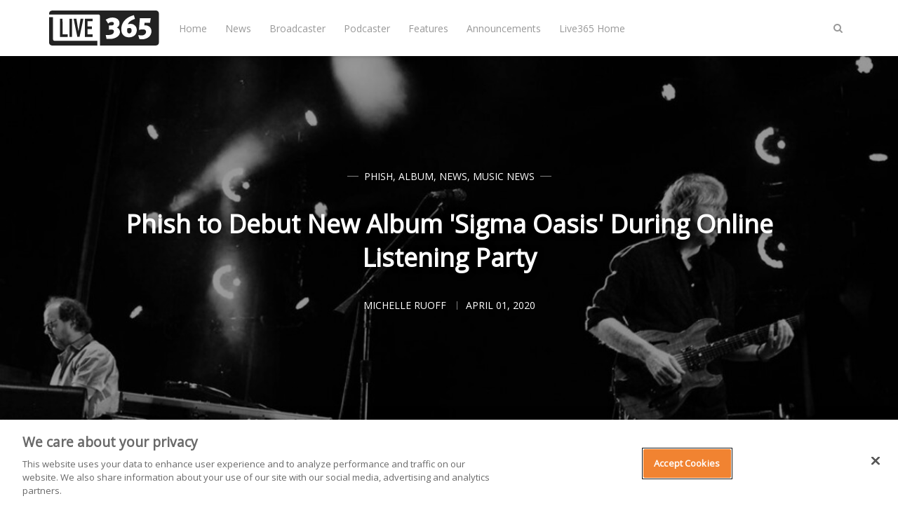

--- FILE ---
content_type: text/html; charset=utf-8
request_url: https://live365.com/blog/phish-to-debut-new-album-sigma-oasis-during-online-listening-party/
body_size: 7693
content:
<!DOCTYPE html>
<html lang="en">
	<head>
		<meta charset="utf-8">
		<meta http-equiv="X-UA-Compatible" content="IE=edge">
		<title>Phish to Debut New Album &#x27;Sigma Oasis&#x27; During Online Listening Party</title>
		<meta name="viewport" content="width=device-width, initial-scale=1" />
		<!-- stylesheets -->
		<link href="https://fonts.googleapis.com/css?family=Open+Sans" rel="stylesheet">
		<link rel="stylesheet" type="text/css" href="/blog/assets/css/bootstrap.min.css?v=36b0f7a1b7">
		<link rel="stylesheet" type="text/css" href="/blog/assets/css/font-awesome.min.css?v=36b0f7a1b7">
		<link rel="stylesheet" type="text/css" href="/blog/assets/css/hl-styles/atom-one-dark.css?v=36b0f7a1b7">
		<link rel="stylesheet" type="text/css" href="/blog/assets/css/screen.css?v=36b0f7a1b7">
		<script>
/*====================================================
  THEME SETTINGS & GLOBAL VARIABLES (in HEAD)
====================================================*/
//  1. Disqus comment settings
var disqus_shortname = ''; // required: replace example with your forum shortname

//  2. Fixed navbar
var fixed_navbar = true;
var facebook_page_url = 'https://www.facebook.com/live365official/';

// 3. Content API key (required for search)
var api_key = '6e9d24710846151296ebc13434';
// Per
var ghost_url = 'https://live365.com/blog';

//ad code: config.hbs
</script>
<script async='async' src='https://www.googletagservices.com/tag/js/gpt.js'></script>
<script>
  var googletag = googletag || {};
  googletag.cmd = googletag.cmd || [];
</script>
<script>
googletag.cmd.push(function() {
  googletag.defineSlot('/21713899879/Live365_forum_Web_300x250', [[300, 250], [160, 600], [300, 600]], 'Live365_forum_Web_300x250').addService(googletag.pubads());
  googletag.defineSlot('/21713899879/Live365_forum2_Web_300x250', [300, 250], 'Live365_forum2_Web_300x250').addService(googletag.pubads());
  googletag.defineSlot('/21713899879/Live365_forum2_Web_728x90', [728, 90], 'Live365_forum2_Web_728x90').addService(googletag.pubads());
  googletag.pubads().enableSingleRequest();
  googletag.enableServices();
});
</script>
		<meta name="description" content="Tonight, Wednesday, April 1, Phish will debut their new album &quot;Sigma Oasis&quot; in an online listening party at 9pm ET.">
    <link rel="icon" href="https://live365.com/blog/content/images/size/w256h256/2018/05/favicon-192x192.png" type="image/png">
    <link rel="canonical" href="https://live365.com/blog/phish-to-debut-new-album-sigma-oasis-during-online-listening-party/">
    <meta name="referrer" content="no-referrer-when-downgrade">
    
    <meta property="og:site_name" content="Live365 Blog">
    <meta property="og:type" content="article">
    <meta property="og:title" content="Phish to Debut New Album &#x27;Sigma Oasis&#x27; During Online Listening Party">
    <meta property="og:description" content="Tonight, Wednesday, April 1, Phish will debut their new album &quot;Sigma Oasis&quot; in an online listening party at 9pm ET.">
    <meta property="og:url" content="https://live365.com/blog/phish-to-debut-new-album-sigma-oasis-during-online-listening-party/">
    <meta property="og:image" content="https://live365.com/blog/content/images/size/w1200/2020/04/imageedit_6_6531103192.jpg">
    <meta property="article:published_time" content="2020-04-01T16:18:30.000Z">
    <meta property="article:modified_time" content="2020-04-01T16:18:30.000Z">
    <meta property="article:tag" content="Phish">
    <meta property="article:tag" content="Album">
    <meta property="article:tag" content="News">
    <meta property="article:tag" content="Music News">
    
    <meta property="article:publisher" content="https://www.facebook.com/live365official">
    <meta name="twitter:card" content="summary_large_image">
    <meta name="twitter:title" content="Phish to Debut New Album &#x27;Sigma Oasis&#x27; During Online Listening Party">
    <meta name="twitter:description" content="Tonight, Wednesday, April 1, Phish will debut their new album &quot;Sigma Oasis&quot; in an online listening party at 9pm ET.">
    <meta name="twitter:url" content="https://live365.com/blog/phish-to-debut-new-album-sigma-oasis-during-online-listening-party/">
    <meta name="twitter:image" content="https://live365.com/blog/content/images/size/w1200/2020/04/imageedit_6_6531103192.jpg">
    <meta name="twitter:label1" content="Written by">
    <meta name="twitter:data1" content="Michelle Ruoff">
    <meta name="twitter:label2" content="Filed under">
    <meta name="twitter:data2" content="Phish, Album, News, Music News">
    <meta name="twitter:site" content="@Live365">
    <meta property="og:image:width" content="1200">
    <meta property="og:image:height" content="800">
    
    <script type="application/ld+json">
{
    "@context": "https://schema.org",
    "@type": "Article",
    "publisher": {
        "@type": "Organization",
        "name": "Live365 Blog",
        "url": "https://live365.com/blog/",
        "logo": {
            "@type": "ImageObject",
            "url": "https://live365.com/blog/content/images/2018/05/logo.blk-1.svg"
        }
    },
    "author": {
        "@type": "Person",
        "name": "Michelle Ruoff",
        "image": {
            "@type": "ImageObject",
            "url": "https://live365.com/blog/content/images/2020/05/mruoff.jpg",
            "width": 400,
            "height": 376
        },
        "url": "https://live365.com/blog/author/michelle-ruoff/",
        "sameAs": []
    },
    "headline": "Phish to Debut New Album &#x27;Sigma Oasis&#x27; During Online Listening Party",
    "url": "https://live365.com/blog/phish-to-debut-new-album-sigma-oasis-during-online-listening-party/",
    "datePublished": "2020-04-01T16:18:30.000Z",
    "dateModified": "2020-04-01T16:18:30.000Z",
    "image": {
        "@type": "ImageObject",
        "url": "https://live365.com/blog/content/images/size/w1200/2020/04/imageedit_6_6531103192.jpg",
        "width": 1200,
        "height": 800
    },
    "keywords": "Phish, Album, News, Music News",
    "description": "Tonight, Wednesday, April 1, Phish will debut their new album &quot;Sigma Oasis&quot; in an online listening party at 9pm ET.",
    "mainEntityOfPage": "https://live365.com/blog/phish-to-debut-new-album-sigma-oasis-during-online-listening-party/"
}
    </script>

    <meta name="generator" content="Ghost 6.9">
    <link rel="alternate" type="application/rss+xml" title="Live365 Blog" href="https://live365.com/blog/rss/">
    
    <script defer src="https://cdn.jsdelivr.net/ghost/sodo-search@~1.8/umd/sodo-search.min.js" data-key="91897d04fa920f81cbe4ed9027" data-styles="https://cdn.jsdelivr.net/ghost/sodo-search@~1.8/umd/main.css" data-sodo-search="https://live365.com/blog/" data-locale="en" crossorigin="anonymous"></script>
    
    <link href="https://live365.com/blog/webmentions/receive/" rel="webmention">
    <script defer src="/blog/public/cards.min.js?v=36b0f7a1b7"></script><style>:root {--ghost-accent-color: #15171A;}</style>
    <link rel="stylesheet" type="text/css" href="/blog/public/cards.min.css?v=36b0f7a1b7">
    <meta name="google-site-verification" content="m0gpYB0uDwyKh71XSsBYh9UTFQsXC0o3PfDr7b1CU2w" data-for="Per"/>
<!-- for comment moderation: -->
<meta property="fb:app_id" content="258166300889214" />
<meta property="og:image" content="https://live365.com/assets/live365-sqaure-200x200.png" />
<!-- Google Tag Manager -->
<script>(function(w,d,s,l,i){w[l]=w[l]||[];w[l].push({'gtm.start':
new Date().getTime(),event:'gtm.js'});var f=d.getElementsByTagName(s)[0],
j=d.createElement(s),dl=l!='dataLayer'?'&l='+l:'';j.async=true;j.src=
'https://www.googletagmanager.com/gtm.js?id='+i+dl;f.parentNode.insertBefore(j,f);
})(window,document,'script','dataLayer','GTM-N6DHH5B');</script>
<!-- End Google Tag Manager -->
	</head>
	<body class="post-template tag-phish tag-album tag-news tag-music-news">
		<!-- start header -->
<header class="site-header" id="main-navbar">
	<div class="container">
		<div class="row">
			<div class="navbar-header">
				<!-- start logo -->
				<a class="logo image-logo" href="https://live365.com/blog"><img src="https://live365.com/blog/content/images/2018/05/logo.blk-1.svg" alt="Live365 Blog"></a>
				<!-- end logo -->
			</div>
			<nav class="main-menu hidden-sm hidden-xs" id="main-menu">
	<ul>
		<li class="home"><a href="https://live365.com/blog/">Home</a></li>
		<li class="news"><a href="https://live365.com/blog/tag/news/">News</a></li>
		<li class="broadcaster"><a href="https://live365.com/blog/tag/broadcasting/">Broadcaster</a></li>
		<li class="podcaster"><a href="https://live365.com/blog/tag/podcast/">Podcaster</a></li>
		<li class="features"><a href="https://live365.com/blog/tag/feature/">Features</a></li>
		<li class="announcements"><a href="https://live365.com/blog/tag/announcements/">Announcements</a></li>
		<li class="live365-home"><a href="https://live365.com/">Live365 Home</a></li>
	</ul>
</nav>
			<div class="nav-right pull-right align-right">
				<span class="search-toggle" id="search-button" data-toggle="modal" data-target="#searchmodal"><i class="fa fa-search align-center"></i></span>
				<span class="mobile-menu-toggle hidden-md hidden-lg" id="nav-toggle-button"><i class="fa fa-bars align-center"></i></span>
			</div>
			<nav class="mobile-menu visible-sm visible-xs" id="mobile-menu"></nav>
			<div class="backdrop hidden-md hidden-lg" id="backdrop">
				<span class="menu-close align-center"><i class="fa fa-arrow-left"></i></span>
			</div>
		</div>
	</div>
</header>
<!-- end header -->		
<!-- start content area -->
	<div class="main-content-area single-post">
		<article>
			<div class="post-head" style="background-image:url(https://live365.com/blog/content/images/2020/04/imageedit_6_6531103192.jpg);">
				<div class="container align-center">
					<div class="row">
						<div class="col-md-offset-1 col-md-10">
							<span class="category">
								<a href="/blog/tag/phish/">Phish</a>, <a href="/blog/tag/album/">Album</a>, <a href="/blog/tag/news/">News</a>, <a href="/blog/tag/music-news/">Music News</a>
							</span>
							<h1 class="title">Phish to Debut New Album &#x27;Sigma Oasis&#x27; During Online Listening Party</h1>
							
							<div class="post-meta">
								<a class="author" href="/blog/author/michelle-ruoff/" rel="author">
									<span class="name">Michelle Ruoff</span>
								</a>
								<time class="time" datetime="2020-04-01 12:04:00" itemprop="datePublished">April 01, 2020</time>
							</div>
						</div>
					</div>
				</div>
			</div>
			<div class="container">
				<div class="row">
					<div class="main-content col-md-8">
						<div class="post-content">
							<!--kg-card-begin: markdown--><p>Tonight, Wednesday, April 1, Phish will debut their new album <em>Sigma Oasis</em> in an online listening party at 9pm ET.</p>
<p>On Tuesday, March 31, the band announced that they'd be going live to debut the album during a video chat that was part of their <a href="https://www.livephish.com/default.aspx?ref=live365.com" target="_blank">&quot;Dinner and a Movie&quot;</a>  archival video series. Fans can join the listening party on <a href="https://www.facebook.com/phish/" target="_blank">Facebook</a>, <a href="https://webcast.livephish.com/?ref=live365.com" target="_blank">livephish.com</a>, or Phish Radio on SiriusXM.</p>
<p>In the chat, keyboardist Page McConnell said, &quot;I am anticipating that tomorrow evening at 9 o'clock we will be sharing with all of you a Phish record which we are very excited about.&quot;</p>
<BR>
<p>For all your music needs, head over to <a href="https://live365.com/listen?ref=live365.com" target="_blank">Live365.com</a> for the best variety of radio stations around.</p>
<p><sub><em>Keep up with the latest news by following us on Facebook (<a href="https://www.facebook.com/live365official" target="_blank">Live365 Official</a> and <a href="https://www.facebook.com/live365broadcasting" target="_blank">Live365 Broadcasting</a>) and Twitter (<a href="https://www.twitter.com/live365?ref=live365.com" target="_blank">@Live365</a> and <a href="https://www.twitter.com/broadcast365?ref=live365.com" target="_blank">@Broadcaster365</a>)!</em></p>
<BR>
<p><sub><em>Article image: Phish performing on Sept. 6, 2015. (<a href="https://flic.kr/p/xSdubw?ref=live365.com" target="_blank">Julio Enriquez</a> [<a href="https://creativecommons.org/licenses/by/2.0/?ref=live365.com" target="_blank">CC BY 2.0</a>] via Flickr.)</em></sub></p>
<!--kg-card-end: markdown-->
						</div>
						<div class="share-wrap clearfix align-center">
	<div class="share-text h5">Share this article</div>
	<ul class="share-links">
		<!-- facebook -->
		<li>
			<a class="facebook" href="https://www.facebook.com/sharer/sharer.php?u=https://live365.com/blog/phish-to-debut-new-album-sigma-oasis-during-online-listening-party/" onclick="window.open(this.href, 'facebook-share','width=580,height=296');return false;" title="Share on Facebook"><i class="fa fa-facebook"></i>Facebook</a>
		</li>
		<!-- twitter -->
		<li>
			<a class="twitter" href="https://twitter.com/share?text=Phish%20to%20Debut%20New%20Album%20'Sigma%20Oasis'%20During%20Online%20Listening%20Party&amp;url=https://live365.com/blog/phish-to-debut-new-album-sigma-oasis-during-online-listening-party/" onclick="window.open(this.href, 'twitter-share', 'width=580,height=296');return false;" title="Share on Twitter"><i class="fa fa-twitter"></i>Twitter</a>
		</li>
		<!-- linkedin -->
		<li>
			<a class="linkedin" href="http://www.linkedin.com/shareArticle?mini=true&url=https://live365.com/blog/phish-to-debut-new-album-sigma-oasis-during-online-listening-party/&title=Phish%20to%20Debut%20New%20Album%20'Sigma%20Oasis'%20During%20Online%20Listening%20Party" onclick="window.open(this.href, 'linkedin-share', 'width=580,height=296');return false;" title="Share on Linkedin"><i class="fa fa-linkedin"></i>Linkedin</a>
		</li>
		<!-- pinterest -->
		<li>
			<a class="pinterest" href="http://pinterest.com/pin/create/button/?url=https://live365.com/blog/phish-to-debut-new-album-sigma-oasis-during-online-listening-party/&description=Phish%20to%20Debut%20New%20Album%20'Sigma%20Oasis'%20During%20Online%20Listening%20Party" onclick="window.open(this.href, 'linkedin-share', 'width=580,height=296');return false;" title="Share on Pinterest"><i class="fa fa-pinterest"></i>Pinterest</a>
		</li>
	</ul>
</div>						<div class="about-author-wrap">
							<!-- start about the author -->
<div class="about-author clearfix">
		<a href="/blog/author/michelle-ruoff/" title="Michelle Ruoff"><img src="https://live365.com/blog/content/images/2020/05/mruoff.jpg" alt="Author image" class="avatar pull-left"></a>
	<div class="details">
		<h4 class="author h4">About <a href='/blog/author/michelle-ruoff/'>Michelle Ruoff</a></h4>
		<ul class="meta-info">
			<li class="location"><i class="fa fa-map-marker"></i>Pittsburgh, Pennsylvania </li>
		</ul>
	</div>
</div>
<!-- end about the author -->						</div>
<!-- /21713899879/Live365_forum2_Web_728x90 -->
<div id='Live365_forum2_Web_728x90' style='height:90px; width:728px;'>
<script>
googletag.cmd.push(function() { googletag.display('Live365_forum2_Web_728x90'); });
</script>
</div>
						<div class="subscribe-box-wrap">
													</div>
						<div class="prev-next-wrap has-next has-prev">
	<div class="row is-flex">
		<div class="col-sm-6 col-xs-12">
			<article class="post post-card">
				<div class="prev-next-link align-center">
					<a class="" href="https://live365.com/blog/the-national-announce-10th-anniversary-release-of-high-violet-and-release-of-concert-film/">Previous Post</a>
				</div>
				<a href="https://live365.com/blog/the-national-announce-10th-anniversary-release-of-high-violet-and-release-of-concert-film/" class="permalink">
					<div class="featured-image" style="background-image: url(https://live365.com/blog/content/images/2020/03/imageedit_3_3994179816.jpg)"></div>
				</a>
				<div class="content-wrap">
					<div class="entry-header align-center">
						<span class="category"><a href="/blog/tag/the-national/">The National</a>, <a href="/blog/tag/film-news/">Film News</a>, <a href="/blog/tag/news/">News</a>, <a href="/blog/tag/music-news/">Music News</a></span>
						<h3 class="title h4"><a href="https://live365.com/blog/the-national-announce-10th-anniversary-release-of-high-violet-and-release-of-concert-film/" rel="bookmark">The National Announce 10th Anniversary Release of &#x27;High Violet&#x27; &amp; YouTube Release of Concert Film</a></h3>
					</div>
					<div class="entry-footer clearfix">
						<div class="author">
							<a href="/blog/author/michelle-ruoff/" rel="author">
								<img class="avatar" src="https://live365.com/blog/content/images/2020/05/mruoff.jpg" alt="avatar">
								<span class="name">Michelle Ruoff</span>
							</a>
						</div>
						<div class="published-date">
							<time class="time" datetime="2020-03-31 11:03:00">March 31, 2020</time>
						</div>
					</div>
				</div>
			</article>
		</div>
		<div class="col-sm-6 col-xs-12">
			<article class="post post-card">
				<div class="prev-next-link align-center">
					<a class="" href="https://live365.com/blog/official-robin-williams-channel-launched-on-youtube-with-standup-interviews/">Next Post</a>
				</div>
				<a href="https://live365.com/blog/official-robin-williams-channel-launched-on-youtube-with-standup-interviews/" class="permalink">
					<div class="featured-image" style="background-image: url(https://live365.com/blog/content/images/2020/04/imageedit_2_2967977677.jpg)"></div>
				</a>
				<div class="content-wrap">
					<div class="entry-header align-center">
						<span class="category"><a href="/blog/tag/robin-williams/">Robin Williams</a>, <a href="/blog/tag/comedy/">Comedy</a>, <a href="/blog/tag/news/">News</a></span>
						<h3 class="title h4"><a href="https://live365.com/blog/official-robin-williams-channel-launched-on-youtube-with-standup-interviews/" rel="bookmark">Official Robin Williams Channel Launched on YouTube With Standup &amp; Interviews</a></h3>
					</div>
					<div class="entry-footer clearfix">
						<div class="author">
							<a href="/blog/author/michelle-ruoff/" rel="author">
								<img class="avatar" src="https://live365.com/blog/content/images/2020/05/mruoff.jpg" alt="avatar">
								<span class="name">Michelle Ruoff</span>
							</a>
						</div>
						<div class="published-date">
							<time class="time" datetime="2020-04-02 11:04:00">April 02, 2020</time>
						</div>
					</div>
				</div>
			</article>
		</div>
	</div>
</div>						<div class="comment-wrap">
							<!-- start disqus comment -->
<div class="comment-container">
	<div id="disqus_thread"></div>
	<script type="text/javascript">
		(function() {
			if(disqus_shortname) {
				var dsq = document.createElement('script'); dsq.type = 'text/javascript'; dsq.async = true;
				dsq.src = '//' + disqus_shortname + '.disqus.com/embed.js';
				(document.getElementsByTagName('head')[0] || document.getElementsByTagName('body')[0]).appendChild(dsq);
			}
		})();
	</script>
	<noscript>Please enable JavaScript to view the <a href="http://disqus.com/?ref_noscript">comments powered by Disqus.</a></noscript>
</div>
<!-- end disqus comment -->
						</div>
					</div>
					<!-- start sidebar -->
<div class="col-md-4 sidebar">
	<!-- start widget -->
<div class="widget">
	<div align="center"><img style="" alt="Live365 Logo" src="https://live365.com/blog/content/images/2018/05/logo.blk-1.svg" width="200"><br>
		<br>
		<h4>Create your own radio station!</h4>
		<br>
	</div>
	<div class="content newsletter">
		<div class="_button-wrapper">
			<input type="submit" value="START FREE TRIAL" name="signup" id="mc-signup" class="btn btn-default" style="width:100%" 
onclick="location.assign('https://live365.com/broadcaster/pricing/')">
		</div>
	</div>
</div>
<!-- end widget -->
	<!-- start widget -->
<div class="widget">
  <h4 class="title">Subscribe to the Live365 Newsletter</h4>
  <div class="content newsletter">
    <div class="form-wrapper">
      <script src="https://soundstack.myfreshworks.com/crm/sales/web_forms/6df8ffe8e44638bf7a3840860fbf974ee9e539b397717fcd74de1c514c7cd0dd/form.js" 
              crossorigin="anonymous" 
              id="fs_6df8ffe8e44638bf7a3840860fbf974ee9e539b397717fcd74de1c514c7cd0dd"></script>
    </div>
  </div>
</div>
<!-- end widget -->
	<!-- /21713899879/Live365_forum_Web_300x250 -->
<div id='Live365_forum_Web_300x250'>
<script>
googletag.cmd.push(function() { googletag.display('Live365_forum_Web_300x250'); });
</script>
</div>

<div style="height:18px"></div>
	<!-- start widget -->
<div class="widget">
	<h4 class="title">Facebook</h4>
	<div class="content fb">
		<iframe src="//www.facebook.com/plugins/likebox.php?href=https://www.facebook.com/live365official/&amp;width&amp;height=258&amp;colorscheme=light&amp;show_faces=true&amp;header=false&amp;stream=false&amp;show_border=false" 
scrolling="no" style="border:none; overflow:hidden; height:258px; width:100%;" frameborder="0"></iframe>
	</div>
</div>
<!-- end widget -->	<!-- start widget -->
<div class="widget">
	<h4 class="title">About Live365</h4>
	<div class="content">
		With Live365, start your own internet radio station or listen for free to thousands of stations. Live365 is dedicated and passionate about giving webcasters the best place to stream on the internet. With powerful broadcasting tools, generous revenue share, listening distribution, and stream licensing for music royalties, Live365 is the best one-stop-shop for your internet radio station. Start your own internet radio station or just listen to online radio for free.
	</div>
</div>
<!-- end widget --></div>
<!-- end sidebar -->
				</div>
			</div>
		</article>
</div>
<!-- end content area -->
		<!-- start footer -->
<footer class="site-footer">
    <div class="footer-top">
        <div class="container">
            <div class="row">
                <div class="col-sm-4">
                  <!-- start recent post widget -->
<div class="widget">
	<h4 class="widget-title h6">Recent Post</h4>
	<div class="content recent-post">
		<div class="recent-single-post clearfix have-image">
			<a href="/blog/harry-styles-finishes-hiatus-announces-upcoming-album/">
					<div class="post-thumb pull-left" style="background-image: url(https://live365.com/blog/content/images/2026/01/Untitled-design---2026-01-15T115010.467.jpg);"></div>
			</a>
			<div class="post-info">
				<h4 class="post-title"><a href="/blog/harry-styles-finishes-hiatus-announces-upcoming-album/">Harry Styles Finishes Hiatus &amp; Announces Upcoming Album</a></h4>
				<div class="date"><a href="/blog/harry-styles-finishes-hiatus-announces-upcoming-album/">January 15, 2026</a></div>
			</div>
		</div>
		<div class="recent-single-post clearfix have-image">
			<a href="/blog/amy-poehler-wins-first-ever-golden-globe-for-best-podcast/">
					<div class="post-thumb pull-left" style="background-image: url(https://live365.com/blog/content/images/2026/01/Untitled-design---2026-01-12T114153.809.jpg);"></div>
			</a>
			<div class="post-info">
				<h4 class="post-title"><a href="/blog/amy-poehler-wins-first-ever-golden-globe-for-best-podcast/">Amy Poehler Wins First-Ever Golden Globe for Best Podcast</a></h4>
				<div class="date"><a href="/blog/amy-poehler-wins-first-ever-golden-globe-for-best-podcast/">January 12, 2026</a></div>
			</div>
		</div>
		<div class="recent-single-post clearfix have-image">
			<a href="/blog/bruno-mars-returns-with-new-song-music-video-i-just-might/">
					<div class="post-thumb pull-left" style="background-image: url(https://live365.com/blog/content/images/2026/01/Untitled-design---2026-01-09T130036.940.jpg);"></div>
			</a>
			<div class="post-info">
				<h4 class="post-title"><a href="/blog/bruno-mars-returns-with-new-song-music-video-i-just-might/">Bruno Mars Returns with New Song &amp; Music Video &#x27;I Just Might&#x27;</a></h4>
				<div class="date"><a href="/blog/bruno-mars-returns-with-new-song-music-video-i-just-might/">January 09, 2026</a></div>
			</div>
		</div>
	</div>
</div>
<!-- end widget -->                </div>
                <div class="col-sm-4">
                  <!-- start widget -->
<div class="widget">
	<h4 class="widget-title h6">Follow Us</h4>
	<div class="content">
		<ul class="social">
			<!-- start social links -->
			<!-- replace the # with your own profile link address -->
			<li><a href="https://www.facebook.com/live365official/"><i class="fa fa-facebook"></i></a></li>
			<li><a href="https://twitter.com/Live365"><i class="fa fa-twitter"></i></a></li>
			<li><a href="https://www.linkedin.com/company/live365"><i class="fa fa-linkedin"></i></a></li>
			<li><a href="https://www.instagram.com/live365official/"><i class="fa fa-instagram"></i></a></li>
			<li><a href="https://live365.com/blog/rss/"><i class="fa fa-rss"></i></a></li>
			<!-- turned off:
			<li><a href="#"><i class="fa fa-skype"></i></a></li>
			<li><a href="#"><i class="fa fa-pinterest"></i></a></li>
			<li><a href="#"><i class="fa fa-youtube"></i></a></li>
			<li><a href="#"><i class="fa fa-vimeo-square"></i></a></li>
			<li><a href="#"><i class="fa fa-flickr"></i></a></li>
			<li><a href="#"><i class="fa fa-tumblr"></i></a></li>
			<li><a href="#"><i class="fa fa-github"></i></a></li>
			<li><a href="#"><i class="fa fa-envelope"></i></a></li>
			-->
			<!-- end social links -->
		</ul>
	</div>
</div>
<!-- end widget -->
                </div>
                <div class="col-sm-4">
                  <!-- start widget -->
<div class="widget">
	<div align="center"><img style="" alt="Live365 Logo" src="https://live365.com/blog/content/images/2018/05/logo.blk-1.svg" width="200"><br>
		<br>
		<h4>Create your own radio station!</h4>
		<br>
	</div>
	<div class="content newsletter">
		<div class="_button-wrapper">
			<input type="submit" value="START FREE TRIAL" name="signup" id="mc-signup" class="btn btn-default" style="width:100%" 
onclick="location.assign('https://live365.com/broadcaster/pricing/')">
		</div>
	</div>
</div>
<!-- end widget -->
                </div>
            </div>
        </div>
    </div>
    <div class="footer-bottom">
		<div class="container">
            <div class="footer-bottom-wrap clearfix">
                <div class="social-links-wrap">
                    <ul class="social-links">
    <li><a href="https://www.facebook.com/live365official/"><i class="fa fa-facebook"></i></a></li>
    <li><a href="https://twitter.com/Live365"><i class="fa fa-twitter"></i></a></li>
    <li><a href="https://www.linkedin.com/company/live365"><i class="fa fa-linkedin"></i></a></li>
    <li><a href="https://www.instagram.com/live365official/"><i class="fa fa-instagram"></i></a></li>
    <li><a href="https://live365.com/blog/rss/"><i class="fa fa-rss"></i></a></li>
</ul>                </div>
                <div class="copyright-info">
                    &copy; 2026 <a href="https://live365.com/blog">Live365 Blog</a>. All right Reserved.
                    Powered by <a href="https://ghost.org/">Ghost</a>
                </div>
            </div>
		</div>
	</div>
</footer>
<!-- end footer -->
<span class="back-to-top pull-right" id="back-to-top"><i class="fa fa-angle-up"></i></span>
<!-- start search-modal -->
<div class="modal" id="searchmodal" tabindex="-1" role="dialog" aria-labelledby="myModalLabel">
	<div class="modal-dialog" role="document">
		<div class="modal-content">
		  <div class="modal-header">
			<button type="button" class="close" data-dismiss="modal" aria-label="Close"><span aria-hidden="true">&times;</span></button>
			<h4 class="modal-title align-center" id="myModalLabel">Search</h4>
		  </div>
		  <div class="modal-body">
			<form id="search-form">
				<div class="input-group url-wrap">
					<input type="text" id="search-input" class="form-control" spellcheck="false" placeholder="Type to Search ...">
					<div class="input-group-btn">
						<button type="button" id="search-modal-button" class="btn btn-primary"><i class="fa fa-search"></i></button>
					</div>
				</div>
			</form>
			<div id="search-results">
				<ul class=""></ul>
			</div>
		  </div>
		</div>
	</div>
</div>
<!-- end search-modal -->
        <script>
				var searchApi = 'https://live365.com/blog/ghost/api/v3/content/posts/?key='+api_key+'&limit=all&fields=id,title,excerpt,custom_excerpt,url,published_at&formats=plaintext';
		</script>
		<script src="https://ajax.googleapis.com/ajax/libs/jquery/3.3.1/jquery.min.js"></script>
		<script src="/blog/assets/js/bootstrap.min.js?v=36b0f7a1b7"></script>
		<script src="/blog/assets/js/plugins.js?v=36b0f7a1b7"></script>
		<script src="/blog/assets/js/main.js?v=36b0f7a1b7"></script>
		<!-- Facebook Pixel Code -->
<script>
  !function(f,b,e,v,n,t,s)
  {if(f.fbq)return;n=f.fbq=function(){n.callMethod?
  n.callMethod.apply(n,arguments):n.queue.push(arguments)};
  if(!f._fbq)f._fbq=n;n.push=n;n.loaded=!0;n.version='2.0';
  n.queue=[];t=b.createElement(e);t.async=!0;
  t.src=v;s=b.getElementsByTagName(e)[0];
  s.parentNode.insertBefore(t,s)}(window, document,'script',
  'https://connect.facebook.net/en_US/fbevents.js');
  fbq('init', '1634217966597920');
  fbq('track', 'PageView');
  fbq("trackCustom", "VisitLive365Blog");
</script>
<noscript><img height="1" width="1" style="display:none" src="https://www.facebook.com/tr?id=1634217966597920&ev=PageView&noscript=1" alt="" /></noscript>
<!-- End Facebook Pixel Code -->

<script type='text/javascript'>
  $( document ).ready(function() {
  	$(".post-content a").attr("target","_blank");
  });
</script>
<script type="application/ld+json">
{
  "@context": "https://schema.org",
  "@type": "Organization",
  "@id": "https://live365.com/#organization",
  "name": "Live365",
  "url": "https://live365.com",
  "logo": "https://live365.com/static/images/meta/live365-logo.png",
  "sameAs": [
    "https://twitter.com/live365",
    "https://facebook.com/live365",
    "https://linkedin.com/company/live365"
  ]
}
</script>
	</body>
</html>


--- FILE ---
content_type: text/html; charset=utf-8
request_url: https://www.google.com/recaptcha/api2/aframe
body_size: 185
content:
<!DOCTYPE HTML><html><head><meta http-equiv="content-type" content="text/html; charset=UTF-8"></head><body><script nonce="wRXqlWywhlF2zRNLkg_LiQ">/** Anti-fraud and anti-abuse applications only. See google.com/recaptcha */ try{var clients={'sodar':'https://pagead2.googlesyndication.com/pagead/sodar?'};window.addEventListener("message",function(a){try{if(a.source===window.parent){var b=JSON.parse(a.data);var c=clients[b['id']];if(c){var d=document.createElement('img');d.src=c+b['params']+'&rc='+(localStorage.getItem("rc::a")?sessionStorage.getItem("rc::b"):"");window.document.body.appendChild(d);sessionStorage.setItem("rc::e",parseInt(sessionStorage.getItem("rc::e")||0)+1);localStorage.setItem("rc::h",'1768736175053');}}}catch(b){}});window.parent.postMessage("_grecaptcha_ready", "*");}catch(b){}</script></body></html>

--- FILE ---
content_type: text/javascript; charset=utf-8
request_url: https://soundstack.myfreshworks.com/crm/sales/web_forms/6df8ffe8e44638bf7a3840860fbf974ee9e539b397717fcd74de1c514c7cd0dd/form.js
body_size: 990
content:

(function(){
  var version = parseInt(Math.random()*10000);
  var webformKey = "6df8ffe8e44638bf7a3840860fbf974ee9e539b397717fcd74de1c514c7cd0dd_"+version;
  var loaderHTML = '<div class="fs-webform-loader">  <style>    .fs-webform-loader {      margin: auto;    }        .loader-box {      width: 100%;      margin: auto;      margin-top: 50px;      text-align: center;    }    .loader {      border-radius: 50%;      width: 20px;      height: 20px;      animation: fsspin 1s linear infinite;      border: 3px solid #12344d;      border-top: 3px solid #b3dfff;      display: block;      margin: 25px auto;    }    #loader-text {      vertical-align: middle;      text-align: center;      color: #333;      display: inline-block;      margin-top: -20px;      height: 100%;    }    @keyframes fsspin {      0% { transform: rotate(0deg); }      100% { transform: rotate(360deg); }    }  </style>  <div class="loader-box">    <div class="loader"></div>    <div id="loader-text">    </div>  </div></div>';
  var containerHTML = '<div id="fs-webform-container_'+webformKey+'" class="fs-webform-container fs_6df8ffe8e44638bf7a3840860fbf974ee9e539b397717fcd74de1c514c7cd0dd" style="display:none;"></div>';
  var scriptTag = document.currentScript || document.getElementById('fs_6df8ffe8e44638bf7a3840860fbf974ee9e539b397717fcd74de1c514c7cd0dd') || document.getElementById('fswebforms') || document.getElementById('formservjs');
  var docHook = scriptTag.parentElement;
  var content = document.createElement('div');
  scriptTag.id = webformKey;
  docHook.appendChild(content);
  content.innerHTML = loaderHTML+containerHTML;

  var webformOptions = {
    key: '6df8ffe8e44638bf7a3840860fbf974ee9e539b397717fcd74de1c514c7cd0dd',
    url: 'https://webform.freshsales.io/assets/webforms/6df8ffe8e44638bf7a3840860fbf974ee9e539b397717fcd74de1c514c7cd0dd/25',
    domainURL: 'https://mediacreek-clone-10.freshsales.io',
    format: 'js',
    version: version,
    formVersion: 25
  };

  if(window.WebFormQueue){
    WebFormQueue.add(webformOptions);
  }
  else {
    var script = document.createElement('script');
    script.src = 'https://assets.freshsales.io/assets/webform-c2945bbc5722007ef1eed825ba700ca64b4f20ff.js';
    script.onload = function(){
     WebFormQueue.add(webformOptions);
    };
    var webformContainer = document.getElementById('fs-webform-container_'+webformKey);
    webformContainer.appendChild(script);

    const itiStyleSheet = document.createElement('link');
    itiStyleSheet.rel = "stylesheet";
    itiStyleSheet.href = "https://cdn.jsdelivr.net/npm/intl-tel-input@25.3.1/build/css/intlTelInput.css";
    const itiScript = document.createElement('script');
    itiScript.src = "https://cdn.jsdelivr.net/npm/intl-tel-input@25.3.1/build/js/intlTelInput.min.js";
    document.head.append(itiStyleSheet, itiScript);
  }
})()


--- FILE ---
content_type: application/javascript; charset=UTF-8
request_url: https://live365.com/blog/assets/js/plugins.js?v=36b0f7a1b7
body_size: 37891
content:
/*====================================================
  1. fitVids
  2. highlight js
  3. fuse - removed
  4. medium zoom
	5. ghost-search stuff/Per
====================================================*/
/*====================================================
  1. fitvids
====================================================*/
/*jshint browser:true */
/*!
* FitVids 1.1
*
* Copyright 2013, Chris Coyier - http://css-tricks.com + Dave Rupert - http://daverupert.com
* Credit to Thierry Koblentz - http://www.alistapart.com/articles/creating-intrinsic-ratios-for-video/
* Released under the WTFPL license - http://sam.zoy.org/wtfpl/
*
*/

;(function( $ ){

  'use strict';

  $.fn.fitVids = function( options ) {
    var settings = {
      customSelector: null,
      ignore: null
    };

    if(!document.getElementById('fit-vids-style')) {
      // appendStyles: https://github.com/toddmotto/fluidvids/blob/master/dist/fluidvids.js
      var head = document.head || document.getElementsByTagName('head')[0];
      var css = '.fluid-width-video-wrapper{width:100%;position:relative;padding:0;}.fluid-width-video-wrapper iframe,.fluid-width-video-wrapper object,.fluid-width-video-wrapper embed {position:absolute;top:0;left:0;width:100%;height:100%;}';
      var div = document.createElement("div");
      div.innerHTML = '<p>x</p><style id="fit-vids-style">' + css + '</style>';
      head.appendChild(div.childNodes[1]);
    }

    if ( options ) {
      $.extend( settings, options );
    }

    return this.each(function(){
      var selectors = [
        'iframe[src*="player.vimeo.com"]',
        'iframe[src*="youtube.com"]',
        'iframe[src*="youtube-nocookie.com"]',
        'iframe[src*="kickstarter.com"][src*="video.html"]',
        'object',
        'embed'
      ];

      if (settings.customSelector) {
        selectors.push(settings.customSelector);
      }

      var ignoreList = '.fitvidsignore';

      if(settings.ignore) {
        ignoreList = ignoreList + ', ' + settings.ignore;
      }

      var $allVideos = $(this).find(selectors.join(','));
      $allVideos = $allVideos.not('object object'); // SwfObj conflict patch
      $allVideos = $allVideos.not(ignoreList); // Disable FitVids on this video.

      $allVideos.each(function(){
        var $this = $(this);
        if($this.parents(ignoreList).length > 0) {
          return; // Disable FitVids on this video.
        }
        if (this.tagName.toLowerCase() === 'embed' && $this.parent('object').length || $this.parent('.fluid-width-video-wrapper').length) { return; }
        if ((!$this.css('height') && !$this.css('width')) && (isNaN($this.attr('height')) || isNaN($this.attr('width'))))
        {
          $this.attr('height', 9);
          $this.attr('width', 16);
        }
        var height = ( this.tagName.toLowerCase() === 'object' || ($this.attr('height') && !isNaN(parseInt($this.attr('height'), 10))) ) ? parseInt($this.attr('height'), 10) : $this.height(),
            width = !isNaN(parseInt($this.attr('width'), 10)) ? parseInt($this.attr('width'), 10) : $this.width(),
            aspectRatio = height / width;
        if(!$this.attr('name')){
          var videoName = 'fitvid' + $.fn.fitVids._count;
          $this.attr('name', videoName);
          $.fn.fitVids._count++;
        }
        $this.wrap('<div class="fluid-width-video-wrapper"></div>').parent('.fluid-width-video-wrapper').css('padding-top', (aspectRatio * 100)+'%');
        $this.removeAttr('height').removeAttr('width');
      });
    });
  };
  
  // Internal counter for unique video names.
  $.fn.fitVids._count = 0;
  
// Works with either jQuery or Zepto
})( window.jQuery || window.Zepto );
/*====================================================
  2. highlighter js
====================================================*/
/*! highlight.js v9.6.0 | BSD3 License | git.io/hljslicense */
!function(e){var n="object"==typeof window&&window||"object"==typeof self&&self;"undefined"!=typeof exports?e(exports):n&&(n.hljs=e({}),"function"==typeof define&&define.amd&&define([],function(){return n.hljs}))}(function(e){function n(e){return e.replace(/[&<>]/gm,function(e){return I[e]})}function t(e){return e.nodeName.toLowerCase()}function r(e,n){var t=e&&e.exec(n);return t&&0===t.index}function a(e){return k.test(e)}function i(e){var n,t,r,i,o=e.className+" ";if(o+=e.parentNode?e.parentNode.className:"",t=B.exec(o))return R(t[1])?t[1]:"no-highlight";for(o=o.split(/\s+/),n=0,r=o.length;r>n;n++)if(i=o[n],a(i)||R(i))return i}function o(e,n){var t,r={};for(t in e)r[t]=e[t];if(n)for(t in n)r[t]=n[t];return r}function u(e){var n=[];return function r(e,a){for(var i=e.firstChild;i;i=i.nextSibling)3===i.nodeType?a+=i.nodeValue.length:1===i.nodeType&&(n.push({event:"start",offset:a,node:i}),a=r(i,a),t(i).match(/br|hr|img|input/)||n.push({event:"stop",offset:a,node:i}));return a}(e,0),n}function c(e,r,a){function i(){return e.length&&r.length?e[0].offset!==r[0].offset?e[0].offset<r[0].offset?e:r:"start"===r[0].event?e:r:e.length?e:r}function o(e){function r(e){return" "+e.nodeName+'="'+n(e.value)+'"'}l+="<"+t(e)+w.map.call(e.attributes,r).join("")+">"}function u(e){l+="</"+t(e)+">"}function c(e){("start"===e.event?o:u)(e.node)}for(var s=0,l="",f=[];e.length||r.length;){var g=i();if(l+=n(a.substr(s,g[0].offset-s)),s=g[0].offset,g===e){f.reverse().forEach(u);do c(g.splice(0,1)[0]),g=i();while(g===e&&g.length&&g[0].offset===s);f.reverse().forEach(o)}else"start"===g[0].event?f.push(g[0].node):f.pop(),c(g.splice(0,1)[0])}return l+n(a.substr(s))}function s(e){function n(e){return e&&e.source||e}function t(t,r){return new RegExp(n(t),"m"+(e.cI?"i":"")+(r?"g":""))}function r(a,i){if(!a.compiled){if(a.compiled=!0,a.k=a.k||a.bK,a.k){var u={},c=function(n,t){e.cI&&(t=t.toLowerCase()),t.split(" ").forEach(function(e){var t=e.split("|");u[t[0]]=[n,t[1]?Number(t[1]):1]})};"string"==typeof a.k?c("keyword",a.k):E(a.k).forEach(function(e){c(e,a.k[e])}),a.k=u}a.lR=t(a.l||/\w+/,!0),i&&(a.bK&&(a.b="\\b("+a.bK.split(" ").join("|")+")\\b"),a.b||(a.b=/\B|\b/),a.bR=t(a.b),a.e||a.eW||(a.e=/\B|\b/),a.e&&(a.eR=t(a.e)),a.tE=n(a.e)||"",a.eW&&i.tE&&(a.tE+=(a.e?"|":"")+i.tE)),a.i&&(a.iR=t(a.i)),null==a.r&&(a.r=1),a.c||(a.c=[]);var s=[];a.c.forEach(function(e){e.v?e.v.forEach(function(n){s.push(o(e,n))}):s.push("self"===e?a:e)}),a.c=s,a.c.forEach(function(e){r(e,a)}),a.starts&&r(a.starts,i);var l=a.c.map(function(e){return e.bK?"\\.?("+e.b+")\\.?":e.b}).concat([a.tE,a.i]).map(n).filter(Boolean);a.t=l.length?t(l.join("|"),!0):{exec:function(){return null}}}}r(e)}function l(e,t,a,i){function o(e,n){var t,a;for(t=0,a=n.c.length;a>t;t++)if(r(n.c[t].bR,e))return n.c[t]}function u(e,n){if(r(e.eR,n)){for(;e.endsParent&&e.parent;)e=e.parent;return e}return e.eW?u(e.parent,n):void 0}function c(e,n){return!a&&r(n.iR,e)}function g(e,n){var t=N.cI?n[0].toLowerCase():n[0];return e.k.hasOwnProperty(t)&&e.k[t]}function h(e,n,t,r){var a=r?"":y.classPrefix,i='<span class="'+a,o=t?"":C;return i+=e+'">',i+n+o}function p(){var e,t,r,a;if(!E.k)return n(B);for(a="",t=0,E.lR.lastIndex=0,r=E.lR.exec(B);r;)a+=n(B.substr(t,r.index-t)),e=g(E,r),e?(M+=e[1],a+=h(e[0],n(r[0]))):a+=n(r[0]),t=E.lR.lastIndex,r=E.lR.exec(B);return a+n(B.substr(t))}function d(){var e="string"==typeof E.sL;if(e&&!x[E.sL])return n(B);var t=e?l(E.sL,B,!0,L[E.sL]):f(B,E.sL.length?E.sL:void 0);return E.r>0&&(M+=t.r),e&&(L[E.sL]=t.top),h(t.language,t.value,!1,!0)}function b(){k+=null!=E.sL?d():p(),B=""}function v(e){k+=e.cN?h(e.cN,"",!0):"",E=Object.create(e,{parent:{value:E}})}function m(e,n){if(B+=e,null==n)return b(),0;var t=o(n,E);if(t)return t.skip?B+=n:(t.eB&&(B+=n),b(),t.rB||t.eB||(B=n)),v(t,n),t.rB?0:n.length;var r=u(E,n);if(r){var a=E;a.skip?B+=n:(a.rE||a.eE||(B+=n),b(),a.eE&&(B=n));do E.cN&&(k+=C),E.skip||(M+=E.r),E=E.parent;while(E!==r.parent);return r.starts&&v(r.starts,""),a.rE?0:n.length}if(c(n,E))throw new Error('Illegal lexeme "'+n+'" for mode "'+(E.cN||"<unnamed>")+'"');return B+=n,n.length||1}var N=R(e);if(!N)throw new Error('Unknown language: "'+e+'"');s(N);var w,E=i||N,L={},k="";for(w=E;w!==N;w=w.parent)w.cN&&(k=h(w.cN,"",!0)+k);var B="",M=0;try{for(var I,j,O=0;;){if(E.t.lastIndex=O,I=E.t.exec(t),!I)break;j=m(t.substr(O,I.index-O),I[0]),O=I.index+j}for(m(t.substr(O)),w=E;w.parent;w=w.parent)w.cN&&(k+=C);return{r:M,value:k,language:e,top:E}}catch(T){if(T.message&&-1!==T.message.indexOf("Illegal"))return{r:0,value:n(t)};throw T}}function f(e,t){t=t||y.languages||E(x);var r={r:0,value:n(e)},a=r;return t.filter(R).forEach(function(n){var t=l(n,e,!1);t.language=n,t.r>a.r&&(a=t),t.r>r.r&&(a=r,r=t)}),a.language&&(r.second_best=a),r}function g(e){return y.tabReplace||y.useBR?e.replace(M,function(e,n){return y.useBR&&"\n"===e?"<br>":y.tabReplace?n.replace(/\t/g,y.tabReplace):void 0}):e}function h(e,n,t){var r=n?L[n]:t,a=[e.trim()];return e.match(/\bhljs\b/)||a.push("hljs"),-1===e.indexOf(r)&&a.push(r),a.join(" ").trim()}function p(e){var n,t,r,o,s,p=i(e);a(p)||(y.useBR?(n=document.createElementNS("http://www.w3.org/1999/xhtml","div"),n.innerHTML=e.innerHTML.replace(/\n/g,"").replace(/<br[ \/]*>/g,"\n")):n=e,s=n.textContent,r=p?l(p,s,!0):f(s),t=u(n),t.length&&(o=document.createElementNS("http://www.w3.org/1999/xhtml","div"),o.innerHTML=r.value,r.value=c(t,u(o),s)),r.value=g(r.value),e.innerHTML=r.value,e.className=h(e.className,p,r.language),e.result={language:r.language,re:r.r},r.second_best&&(e.second_best={language:r.second_best.language,re:r.second_best.r}))}function d(e){y=o(y,e)}function b(){if(!b.called){b.called=!0;var e=document.querySelectorAll("pre code");w.forEach.call(e,p)}}function v(){addEventListener("DOMContentLoaded",b,!1),addEventListener("load",b,!1)}function m(n,t){var r=x[n]=t(e);r.aliases&&r.aliases.forEach(function(e){L[e]=n})}function N(){return E(x)}function R(e){return e=(e||"").toLowerCase(),x[e]||x[L[e]]}var w=[],E=Object.keys,x={},L={},k=/^(no-?highlight|plain|text)$/i,B=/\blang(?:uage)?-([\w-]+)\b/i,M=/((^(<[^>]+>|\t|)+|(?:\n)))/gm,C="</span>",y={classPrefix:"hljs-",tabReplace:null,useBR:!1,languages:void 0},I={"&":"&amp;","<":"&lt;",">":"&gt;"};return e.highlight=l,e.highlightAuto=f,e.fixMarkup=g,e.highlightBlock=p,e.configure=d,e.initHighlighting=b,e.initHighlightingOnLoad=v,e.registerLanguage=m,e.listLanguages=N,e.getLanguage=R,e.inherit=o,e.IR="[a-zA-Z]\\w*",e.UIR="[a-zA-Z_]\\w*",e.NR="\\b\\d+(\\.\\d+)?",e.CNR="(-?)(\\b0[xX][a-fA-F0-9]+|(\\b\\d+(\\.\\d*)?|\\.\\d+)([eE][-+]?\\d+)?)",e.BNR="\\b(0b[01]+)",e.RSR="!|!=|!==|%|%=|&|&&|&=|\\*|\\*=|\\+|\\+=|,|-|-=|/=|/|:|;|<<|<<=|<=|<|===|==|=|>>>=|>>=|>=|>>>|>>|>|\\?|\\[|\\{|\\(|\\^|\\^=|\\||\\|=|\\|\\||~",e.BE={b:"\\\\[\\s\\S]",r:0},e.ASM={cN:"string",b:"'",e:"'",i:"\\n",c:[e.BE]},e.QSM={cN:"string",b:'"',e:'"',i:"\\n",c:[e.BE]},e.PWM={b:/\b(a|an|the|are|I'm|isn't|don't|doesn't|won't|but|just|should|pretty|simply|enough|gonna|going|wtf|so|such|will|you|your|like)\b/},e.C=function(n,t,r){var a=e.inherit({cN:"comment",b:n,e:t,c:[]},r||{});return a.c.push(e.PWM),a.c.push({cN:"doctag",b:"(?:TODO|FIXME|NOTE|BUG|XXX):",r:0}),a},e.CLCM=e.C("//","$"),e.CBCM=e.C("/\\*","\\*/"),e.HCM=e.C("#","$"),e.NM={cN:"number",b:e.NR,r:0},e.CNM={cN:"number",b:e.CNR,r:0},e.BNM={cN:"number",b:e.BNR,r:0},e.CSSNM={cN:"number",b:e.NR+"(%|em|ex|ch|rem|vw|vh|vmin|vmax|cm|mm|in|pt|pc|px|deg|grad|rad|turn|s|ms|Hz|kHz|dpi|dpcm|dppx)?",r:0},e.RM={cN:"regexp",b:/\//,e:/\/[gimuy]*/,i:/\n/,c:[e.BE,{b:/\[/,e:/\]/,r:0,c:[e.BE]}]},e.TM={cN:"title",b:e.IR,r:0},e.UTM={cN:"title",b:e.UIR,r:0},e.METHOD_GUARD={b:"\\.\\s*"+e.UIR,r:0},e});hljs.registerLanguage("perl",function(e){var t="getpwent getservent quotemeta msgrcv scalar kill dbmclose undef lc ma syswrite tr send umask sysopen shmwrite vec qx utime local oct semctl localtime readpipe do return format read sprintf dbmopen pop getpgrp not getpwnam rewinddir qqfileno qw endprotoent wait sethostent bless s|0 opendir continue each sleep endgrent shutdown dump chomp connect getsockname die socketpair close flock exists index shmgetsub for endpwent redo lstat msgctl setpgrp abs exit select print ref gethostbyaddr unshift fcntl syscall goto getnetbyaddr join gmtime symlink semget splice x|0 getpeername recv log setsockopt cos last reverse gethostbyname getgrnam study formline endhostent times chop length gethostent getnetent pack getprotoent getservbyname rand mkdir pos chmod y|0 substr endnetent printf next open msgsnd readdir use unlink getsockopt getpriority rindex wantarray hex system getservbyport endservent int chr untie rmdir prototype tell listen fork shmread ucfirst setprotoent else sysseek link getgrgid shmctl waitpid unpack getnetbyname reset chdir grep split require caller lcfirst until warn while values shift telldir getpwuid my getprotobynumber delete and sort uc defined srand accept package seekdir getprotobyname semop our rename seek if q|0 chroot sysread setpwent no crypt getc chown sqrt write setnetent setpriority foreach tie sin msgget map stat getlogin unless elsif truncate exec keys glob tied closedirioctl socket readlink eval xor readline binmode setservent eof ord bind alarm pipe atan2 getgrent exp time push setgrent gt lt or ne m|0 break given say state when",r={cN:"subst",b:"[$@]\\{",e:"\\}",k:t},s={b:"->{",e:"}"},n={v:[{b:/\$\d/},{b:/[\$%@](\^\w\b|#\w+(::\w+)*|{\w+}|\w+(::\w*)*)/},{b:/[\$%@][^\s\w{]/,r:0}]},i=[e.BE,r,n],o=[n,e.HCM,e.C("^\\=\\w","\\=cut",{eW:!0}),s,{cN:"string",c:i,v:[{b:"q[qwxr]?\\s*\\(",e:"\\)",r:5},{b:"q[qwxr]?\\s*\\[",e:"\\]",r:5},{b:"q[qwxr]?\\s*\\{",e:"\\}",r:5},{b:"q[qwxr]?\\s*\\|",e:"\\|",r:5},{b:"q[qwxr]?\\s*\\<",e:"\\>",r:5},{b:"qw\\s+q",e:"q",r:5},{b:"'",e:"'",c:[e.BE]},{b:'"',e:'"'},{b:"`",e:"`",c:[e.BE]},{b:"{\\w+}",c:[],r:0},{b:"-?\\w+\\s*\\=\\>",c:[],r:0}]},{cN:"number",b:"(\\b0[0-7_]+)|(\\b0x[0-9a-fA-F_]+)|(\\b[1-9][0-9_]*(\\.[0-9_]+)?)|[0_]\\b",r:0},{b:"(\\/\\/|"+e.RSR+"|\\b(split|return|print|reverse|grep)\\b)\\s*",k:"split return print reverse grep",r:0,c:[e.HCM,{cN:"regexp",b:"(s|tr|y)/(\\\\.|[^/])*/(\\\\.|[^/])*/[a-z]*",r:10},{cN:"regexp",b:"(m|qr)?/",e:"/[a-z]*",c:[e.BE],r:0}]},{cN:"function",bK:"sub",e:"(\\s*\\(.*?\\))?[;{]",eE:!0,r:5,c:[e.TM]},{b:"-\\w\\b",r:0},{b:"^__DATA__$",e:"^__END__$",sL:"mojolicious",c:[{b:"^@@.*",e:"$",cN:"comment"}]}];return r.c=o,s.c=o,{aliases:["pl","pm"],l:/[\w\.]+/,k:t,c:o}});hljs.registerLanguage("ini",function(e){var b={cN:"string",c:[e.BE],v:[{b:"'''",e:"'''",r:10},{b:'"""',e:'"""',r:10},{b:'"',e:'"'},{b:"'",e:"'"}]};return{aliases:["toml"],cI:!0,i:/\S/,c:[e.C(";","$"),e.HCM,{cN:"section",b:/^\s*\[+/,e:/\]+/},{b:/^[a-z0-9\[\]_-]+\s*=\s*/,e:"$",rB:!0,c:[{cN:"attr",b:/[a-z0-9\[\]_-]+/},{b:/=/,eW:!0,r:0,c:[{cN:"literal",b:/\bon|off|true|false|yes|no\b/},{cN:"variable",v:[{b:/\$[\w\d"][\w\d_]*/},{b:/\$\{(.*?)}/}]},b,{cN:"number",b:/([\+\-]+)?[\d]+_[\d_]+/},e.NM]}]}]}});hljs.registerLanguage("makefile",function(e){var a={cN:"variable",b:/\$\(/,e:/\)/,c:[e.BE]};return{aliases:["mk","mak"],c:[e.HCM,{b:/^\w+\s*\W*=/,rB:!0,r:0,starts:{e:/\s*\W*=/,eE:!0,starts:{e:/$/,r:0,c:[a]}}},{cN:"section",b:/^[\w]+:\s*$/},{cN:"meta",b:/^\.PHONY:/,e:/$/,k:{"meta-keyword":".PHONY"},l:/[\.\w]+/},{b:/^\t+/,e:/$/,r:0,c:[e.QSM,a]}]}});hljs.registerLanguage("json",function(e){var i={literal:"true false null"},n=[e.QSM,e.CNM],r={e:",",eW:!0,eE:!0,c:n,k:i},t={b:"{",e:"}",c:[{cN:"attr",b:/"/,e:/"/,c:[e.BE],i:"\\n"},e.inherit(r,{b:/:/})],i:"\\S"},c={b:"\\[",e:"\\]",c:[e.inherit(r)],i:"\\S"};return n.splice(n.length,0,t,c),{c:n,k:i,i:"\\S"}});hljs.registerLanguage("cpp",function(t){var e={cN:"keyword",b:"\\b[a-z\\d_]*_t\\b"},r={cN:"string",v:[{b:'(u8?|U)?L?"',e:'"',i:"\\n",c:[t.BE]},{b:'(u8?|U)?R"',e:'"',c:[t.BE]},{b:"'\\\\?.",e:"'",i:"."}]},s={cN:"number",v:[{b:"\\b(0b[01'_]+)"},{b:"\\b([\\d'_]+(\\.[\\d'_]*)?|\\.[\\d'_]+)(u|U|l|L|ul|UL|f|F|b|B)"},{b:"(-?)(\\b0[xX][a-fA-F0-9'_]+|(\\b[\\d'_]+(\\.[\\d'_]*)?|\\.[\\d'_]+)([eE][-+]?[\\d'_]+)?)"}],r:0},i={cN:"meta",b:/#\s*[a-z]+\b/,e:/$/,k:{"meta-keyword":"if else elif endif define undef warning error line pragma ifdef ifndef include"},c:[{b:/\\\n/,r:0},t.inherit(r,{cN:"meta-string"}),{cN:"meta-string",b:"<",e:">",i:"\\n"},t.CLCM,t.CBCM]},a=t.IR+"\\s*\\(",c={keyword:"int float while private char catch import module export virtual operator sizeof dynamic_cast|10 typedef const_cast|10 const struct for static_cast|10 union namespace unsigned long volatile static protected bool template mutable if public friend do goto auto void enum else break extern using class asm case typeid short reinterpret_cast|10 default double register explicit signed typename try this switch continue inline delete alignof constexpr decltype noexcept static_assert thread_local restrict _Bool complex _Complex _Imaginary atomic_bool atomic_char atomic_schar atomic_uchar atomic_short atomic_ushort atomic_int atomic_uint atomic_long atomic_ulong atomic_llong atomic_ullong new throw return",built_in:"std string cin cout cerr clog stdin stdout stderr stringstream istringstream ostringstream auto_ptr deque list queue stack vector map set bitset multiset multimap unordered_set unordered_map unordered_multiset unordered_multimap array shared_ptr abort abs acos asin atan2 atan calloc ceil cosh cos exit exp fabs floor fmod fprintf fputs free frexp fscanf isalnum isalpha iscntrl isdigit isgraph islower isprint ispunct isspace isupper isxdigit tolower toupper labs ldexp log10 log malloc realloc memchr memcmp memcpy memset modf pow printf putchar puts scanf sinh sin snprintf sprintf sqrt sscanf strcat strchr strcmp strcpy strcspn strlen strncat strncmp strncpy strpbrk strrchr strspn strstr tanh tan vfprintf vprintf vsprintf endl initializer_list unique_ptr",literal:"true false nullptr NULL"},n=[e,t.CLCM,t.CBCM,s,r];return{aliases:["c","cc","h","c++","h++","hpp"],k:c,i:"</",c:n.concat([i,{b:"\\b(deque|list|queue|stack|vector|map|set|bitset|multiset|multimap|unordered_map|unordered_set|unordered_multiset|unordered_multimap|array)\\s*<",e:">",k:c,c:["self",e]},{b:t.IR+"::",k:c},{v:[{b:/=/,e:/;/},{b:/\(/,e:/\)/},{bK:"new throw return else",e:/;/}],k:c,c:n.concat([{b:/\(/,e:/\)/,k:c,c:n.concat(["self"]),r:0}]),r:0},{cN:"function",b:"("+t.IR+"[\\*&\\s]+)+"+a,rB:!0,e:/[{;=]/,eE:!0,k:c,i:/[^\w\s\*&]/,c:[{b:a,rB:!0,c:[t.TM],r:0},{cN:"params",b:/\(/,e:/\)/,k:c,r:0,c:[t.CLCM,t.CBCM,r,s,e]},t.CLCM,t.CBCM,i]}]),exports:{preprocessor:i,strings:r,k:c}}});hljs.registerLanguage("bash",function(e){var t={cN:"variable",v:[{b:/\$[\w\d#@][\w\d_]*/},{b:/\$\{(.*?)}/}]},s={cN:"string",b:/"/,e:/"/,c:[e.BE,t,{cN:"variable",b:/\$\(/,e:/\)/,c:[e.BE]}]},a={cN:"string",b:/'/,e:/'/};return{aliases:["sh","zsh"],l:/-?[a-z\._]+/,k:{keyword:"if then else elif fi for while in do done case esac function",literal:"true false",built_in:"break cd continue eval exec exit export getopts hash pwd readonly return shift test times trap umask unset alias bind builtin caller command declare echo enable help let local logout mapfile printf read readarray source type typeset ulimit unalias set shopt autoload bg bindkey bye cap chdir clone comparguments compcall compctl compdescribe compfiles compgroups compquote comptags comptry compvalues dirs disable disown echotc echoti emulate fc fg float functions getcap getln history integer jobs kill limit log noglob popd print pushd pushln rehash sched setcap setopt stat suspend ttyctl unfunction unhash unlimit unsetopt vared wait whence where which zcompile zformat zftp zle zmodload zparseopts zprof zpty zregexparse zsocket zstyle ztcp",_:"-ne -eq -lt -gt -f -d -e -s -l -a"},c:[{cN:"meta",b:/^#![^\n]+sh\s*$/,r:10},{cN:"function",b:/\w[\w\d_]*\s*\(\s*\)\s*\{/,rB:!0,c:[e.inherit(e.TM,{b:/\w[\w\d_]*/})],r:0},e.HCM,s,a,t]}});hljs.registerLanguage("diff",function(e){return{aliases:["patch"],c:[{cN:"meta",r:10,v:[{b:/^@@ +\-\d+,\d+ +\+\d+,\d+ +@@$/},{b:/^\*\*\* +\d+,\d+ +\*\*\*\*$/},{b:/^\-\-\- +\d+,\d+ +\-\-\-\-$/}]},{cN:"comment",v:[{b:/Index: /,e:/$/},{b:/={3,}/,e:/$/},{b:/^\-{3}/,e:/$/},{b:/^\*{3} /,e:/$/},{b:/^\+{3}/,e:/$/},{b:/\*{5}/,e:/\*{5}$/}]},{cN:"addition",b:"^\\+",e:"$"},{cN:"deletion",b:"^\\-",e:"$"},{cN:"addition",b:"^\\!",e:"$"}]}});hljs.registerLanguage("cs",function(e){var i={keyword:"abstract as base bool break byte case catch char checked const continue decimal dynamic default delegate do double else enum event explicit extern finally fixed float for foreach goto if implicit in int interface internal is lock long when object operator out override params private protected public readonly ref sbyte sealed short sizeof stackalloc static string struct switch this try typeof uint ulong unchecked unsafe ushort using virtual volatile void while async nameof ascending descending from get group into join let orderby partial select set value var where yield",literal:"null false true"},r={cN:"string",b:'@"',e:'"',c:[{b:'""'}]},t=e.inherit(r,{i:/\n/}),n={cN:"subst",b:"{",e:"}",k:i},c=e.inherit(n,{i:/\n/}),a={cN:"string",b:/\$"/,e:'"',i:/\n/,c:[{b:"{{"},{b:"}}"},e.BE,c]},s={cN:"string",b:/\$@"/,e:'"',c:[{b:"{{"},{b:"}}"},{b:'""'},n]},o=e.inherit(s,{i:/\n/,c:[{b:"{{"},{b:"}}"},{b:'""'},c]});n.c=[s,a,r,e.ASM,e.QSM,e.CNM,e.CBCM],c.c=[o,a,t,e.ASM,e.QSM,e.CNM,e.inherit(e.CBCM,{i:/\n/})];var l={v:[s,a,r,e.ASM,e.QSM]},b=e.IR+"(<"+e.IR+">)?(\\[\\])?";return{aliases:["csharp"],k:i,i:/::/,c:[e.C("///","$",{rB:!0,c:[{cN:"doctag",v:[{b:"///",r:0},{b:"<!--|-->"},{b:"</?",e:">"}]}]}),e.CLCM,e.CBCM,{cN:"meta",b:"#",e:"$",k:{"meta-keyword":"if else elif endif define undef warning error line region endregion pragma checksum"}},l,e.CNM,{bK:"class interface",e:/[{;=]/,i:/[^\s:]/,c:[e.TM,e.CLCM,e.CBCM]},{bK:"namespace",e:/[{;=]/,i:/[^\s:]/,c:[e.inherit(e.TM,{b:"[a-zA-Z](\\.?\\w)*"}),e.CLCM,e.CBCM]},{bK:"new return throw await",r:0},{cN:"function",b:"("+b+"\\s+)+"+e.IR+"\\s*\\(",rB:!0,e:/[{;=]/,eE:!0,k:i,c:[{b:e.IR+"\\s*\\(",rB:!0,c:[e.TM],r:0},{cN:"params",b:/\(/,e:/\)/,eB:!0,eE:!0,k:i,r:0,c:[l,e.CNM,e.CBCM]},e.CLCM,e.CBCM]}]}});hljs.registerLanguage("xml",function(s){var e="[A-Za-z0-9\\._:-]+",t={eW:!0,i:/</,r:0,c:[{cN:"attr",b:e,r:0},{b:/=\s*/,r:0,c:[{cN:"string",endsParent:!0,v:[{b:/"/,e:/"/},{b:/'/,e:/'/},{b:/[^\s"'=<>`]+/}]}]}]};return{aliases:["html","xhtml","rss","atom","xjb","xsd","xsl","plist"],cI:!0,c:[{cN:"meta",b:"<!DOCTYPE",e:">",r:10,c:[{b:"\\[",e:"\\]"}]},s.C("<!--","-->",{r:10}),{b:"<\\!\\[CDATA\\[",e:"\\]\\]>",r:10},{b:/<\?(php)?/,e:/\?>/,sL:"php",c:[{b:"/\\*",e:"\\*/",skip:!0}]},{cN:"tag",b:"<style(?=\\s|>|$)",e:">",k:{name:"style"},c:[t],starts:{e:"</style>",rE:!0,sL:["css","xml"]}},{cN:"tag",b:"<script(?=\\s|>|$)",e:">",k:{name:"script"},c:[t],starts:{e:"</script>",rE:!0,sL:["actionscript","javascript","handlebars","xml"]}},{cN:"meta",v:[{b:/<\?xml/,e:/\?>/,r:10},{b:/<\?\w+/,e:/\?>/}]},{cN:"tag",b:"</?",e:"/?>",c:[{cN:"name",b:/[^\/><\s]+/,r:0},t]}]}});hljs.registerLanguage("markdown",function(e){return{aliases:["md","mkdown","mkd"],c:[{cN:"section",v:[{b:"^#{1,6}",e:"$"},{b:"^.+?\\n[=-]{2,}$"}]},{b:"<",e:">",sL:"xml",r:0},{cN:"bullet",b:"^([*+-]|(\\d+\\.))\\s+"},{cN:"strong",b:"[*_]{2}.+?[*_]{2}"},{cN:"emphasis",v:[{b:"\\*.+?\\*"},{b:"_.+?_",r:0}]},{cN:"quote",b:"^>\\s+",e:"$"},{cN:"code",v:[{b:"^```w*s*$",e:"^```s*$"},{b:"`.+?`"},{b:"^( {4}|	)",e:"$",r:0}]},{b:"^[-\\*]{3,}",e:"$"},{b:"\\[.+?\\][\\(\\[].*?[\\)\\]]",rB:!0,c:[{cN:"string",b:"\\[",e:"\\]",eB:!0,rE:!0,r:0},{cN:"link",b:"\\]\\(",e:"\\)",eB:!0,eE:!0},{cN:"symbol",b:"\\]\\[",e:"\\]",eB:!0,eE:!0}],r:10},{b:/^\[[^\n]+\]:/,rB:!0,c:[{cN:"symbol",b:/\[/,e:/\]/,eB:!0,eE:!0},{cN:"link",b:/:\s*/,e:/$/,eB:!0}]}]}});hljs.registerLanguage("http",function(e){var t="HTTP/[0-9\\.]+";return{aliases:["https"],i:"\\S",c:[{b:"^"+t,e:"$",c:[{cN:"number",b:"\\b\\d{3}\\b"}]},{b:"^[A-Z]+ (.*?) "+t+"$",rB:!0,e:"$",c:[{cN:"string",b:" ",e:" ",eB:!0,eE:!0},{b:t},{cN:"keyword",b:"[A-Z]+"}]},{cN:"attribute",b:"^\\w",e:": ",eE:!0,i:"\\n|\\s|=",starts:{e:"$",r:0}},{b:"\\n\\n",starts:{sL:[],eW:!0}}]}});hljs.registerLanguage("php",function(e){var c={b:"\\$+[a-zA-Z_-ÿ][a-zA-Z0-9_-ÿ]*"},i={cN:"meta",b:/<\?(php)?|\?>/},t={cN:"string",c:[e.BE,i],v:[{b:'b"',e:'"'},{b:"b'",e:"'"},e.inherit(e.ASM,{i:null}),e.inherit(e.QSM,{i:null})]},a={v:[e.BNM,e.CNM]};return{aliases:["php3","php4","php5","php6"],cI:!0,k:"and include_once list abstract global private echo interface as static endswitch array null if endwhile or const for endforeach self var while isset public protected exit foreach throw elseif include __FILE__ empty require_once do xor return parent clone use __CLASS__ __LINE__ else break print eval new catch __METHOD__ case exception default die require __FUNCTION__ enddeclare final try switch continue endfor endif declare unset true false trait goto instanceof insteadof __DIR__ __NAMESPACE__ yield finally",c:[e.HCM,e.C("//","$",{c:[i]}),e.C("/\\*","\\*/",{c:[{cN:"doctag",b:"@[A-Za-z]+"}]}),e.C("__halt_compiler.+?;",!1,{eW:!0,k:"__halt_compiler",l:e.UIR}),{cN:"string",b:/<<<['"]?\w+['"]?$/,e:/^\w+;?$/,c:[e.BE,{cN:"subst",v:[{b:/\$\w+/},{b:/\{\$/,e:/\}/}]}]},i,{cN:"keyword",b:/\$this\b/},c,{b:/(::|->)+[a-zA-Z_\x7f-\xff][a-zA-Z0-9_\x7f-\xff]*/},{cN:"function",bK:"function",e:/[;{]/,eE:!0,i:"\\$|\\[|%",c:[e.UTM,{cN:"params",b:"\\(",e:"\\)",c:["self",c,e.CBCM,t,a]}]},{cN:"class",bK:"class interface",e:"{",eE:!0,i:/[:\(\$"]/,c:[{bK:"extends implements"},e.UTM]},{bK:"namespace",e:";",i:/[\.']/,c:[e.UTM]},{bK:"use",e:";",c:[e.UTM]},{b:"=>"},t,a]}});hljs.registerLanguage("coffeescript",function(e){var c={keyword:"in if for while finally new do return else break catch instanceof throw try this switch continue typeof delete debugger super then unless until loop of by when and or is isnt not",literal:"true false null undefined yes no on off",built_in:"npm require console print module global window document"},n="[A-Za-z$_][0-9A-Za-z$_]*",r={cN:"subst",b:/#\{/,e:/}/,k:c},s=[e.BNM,e.inherit(e.CNM,{starts:{e:"(\\s*/)?",r:0}}),{cN:"string",v:[{b:/'''/,e:/'''/,c:[e.BE]},{b:/'/,e:/'/,c:[e.BE]},{b:/"""/,e:/"""/,c:[e.BE,r]},{b:/"/,e:/"/,c:[e.BE,r]}]},{cN:"regexp",v:[{b:"///",e:"///",c:[r,e.HCM]},{b:"//[gim]*",r:0},{b:/\/(?![ *])(\\\/|.)*?\/[gim]*(?=\W|$)/}]},{b:"@"+n},{b:"`",e:"`",eB:!0,eE:!0,sL:"javascript"}];r.c=s;var i=e.inherit(e.TM,{b:n}),t="(\\(.*\\))?\\s*\\B[-=]>",o={cN:"params",b:"\\([^\\(]",rB:!0,c:[{b:/\(/,e:/\)/,k:c,c:["self"].concat(s)}]};return{aliases:["coffee","cson","iced"],k:c,i:/\/\*/,c:s.concat([e.C("###","###"),e.HCM,{cN:"function",b:"^\\s*"+n+"\\s*=\\s*"+t,e:"[-=]>",rB:!0,c:[i,o]},{b:/[:\(,=]\s*/,r:0,c:[{cN:"function",b:t,e:"[-=]>",rB:!0,c:[o]}]},{cN:"class",bK:"class",e:"$",i:/[:="\[\]]/,c:[{bK:"extends",eW:!0,i:/[:="\[\]]/,c:[i]},i]},{b:n+":",e:":",rB:!0,rE:!0,r:0}])}});hljs.registerLanguage("objectivec",function(e){var t={cN:"built_in",b:"\\b(AV|CA|CF|CG|CI|CL|CM|CN|CT|MK|MP|MTK|MTL|NS|SCN|SK|UI|WK|XC)\\w+"},_={keyword:"int float while char export sizeof typedef const struct for union unsigned long volatile static bool mutable if do return goto void enum else break extern asm case short default double register explicit signed typename this switch continue wchar_t inline readonly assign readwrite self @synchronized id typeof nonatomic super unichar IBOutlet IBAction strong weak copy in out inout bycopy byref oneway __strong __weak __block __autoreleasing @private @protected @public @try @property @end @throw @catch @finally @autoreleasepool @synthesize @dynamic @selector @optional @required @encode @package @import @defs @compatibility_alias __bridge __bridge_transfer __bridge_retained __bridge_retain __covariant __contravariant __kindof _Nonnull _Nullable _Null_unspecified __FUNCTION__ __PRETTY_FUNCTION__ __attribute__ getter setter retain unsafe_unretained nonnull nullable null_unspecified null_resettable class instancetype NS_DESIGNATED_INITIALIZER NS_UNAVAILABLE NS_REQUIRES_SUPER NS_RETURNS_INNER_POINTER NS_INLINE NS_AVAILABLE NS_DEPRECATED NS_ENUM NS_OPTIONS NS_SWIFT_UNAVAILABLE NS_ASSUME_NONNULL_BEGIN NS_ASSUME_NONNULL_END NS_REFINED_FOR_SWIFT NS_SWIFT_NAME NS_SWIFT_NOTHROW NS_DURING NS_HANDLER NS_ENDHANDLER NS_VALUERETURN NS_VOIDRETURN",literal:"false true FALSE TRUE nil YES NO NULL",built_in:"BOOL dispatch_once_t dispatch_queue_t dispatch_sync dispatch_async dispatch_once"},i=/[a-zA-Z@][a-zA-Z0-9_]*/,n="@interface @class @protocol @implementation";return{aliases:["mm","objc","obj-c"],k:_,l:i,i:"</",c:[t,e.CLCM,e.CBCM,e.CNM,e.QSM,{cN:"string",v:[{b:'@"',e:'"',i:"\\n",c:[e.BE]},{b:"'",e:"[^\\\\]'",i:"[^\\\\][^']"}]},{cN:"meta",b:"#",e:"$",c:[{cN:"meta-string",v:[{b:'"',e:'"'},{b:"<",e:">"}]}]},{cN:"class",b:"("+n.split(" ").join("|")+")\\b",e:"({|$)",eE:!0,k:n,l:i,c:[e.UTM]},{b:"\\."+e.UIR,r:0}]}});hljs.registerLanguage("javascript",function(e){return{aliases:["js","jsx"],k:{keyword:"in of if for while finally var new function do return void else break catch instanceof with throw case default try this switch continue typeof delete let yield const export super debugger as async await static import from as",literal:"true false null undefined NaN Infinity",built_in:"eval isFinite isNaN parseFloat parseInt decodeURI decodeURIComponent encodeURI encodeURIComponent escape unescape Object Function Boolean Error EvalError InternalError RangeError ReferenceError StopIteration SyntaxError TypeError URIError Number Math Date String RegExp Array Float32Array Float64Array Int16Array Int32Array Int8Array Uint16Array Uint32Array Uint8Array Uint8ClampedArray ArrayBuffer DataView JSON Intl arguments require module console window document Symbol Set Map WeakSet WeakMap Proxy Reflect Promise"},c:[{cN:"meta",r:10,b:/^\s*['"]use (strict|asm)['"]/},{cN:"meta",b:/^#!/,e:/$/},e.ASM,e.QSM,{cN:"string",b:"`",e:"`",c:[e.BE,{cN:"subst",b:"\\$\\{",e:"\\}"}]},e.CLCM,e.CBCM,{cN:"number",v:[{b:"\\b(0[bB][01]+)"},{b:"\\b(0[oO][0-7]+)"},{b:e.CNR}],r:0},{b:"("+e.RSR+"|\\b(case|return|throw)\\b)\\s*",k:"return throw case",c:[e.CLCM,e.CBCM,e.RM,{b:/</,e:/(\/\w+|\w+\/)>/,sL:"xml",c:[{b:/<\w+\s*\/>/,skip:!0},{b:/<\w+/,e:/(\/\w+|\w+\/)>/,skip:!0,c:["self"]}]}],r:0},{cN:"function",bK:"function",e:/\{/,eE:!0,c:[e.inherit(e.TM,{b:/[A-Za-z$_][0-9A-Za-z$_]*/}),{cN:"params",b:/\(/,e:/\)/,eB:!0,eE:!0,c:[e.CLCM,e.CBCM]}],i:/\[|%/},{b:/\$[(.]/},e.METHOD_GUARD,{cN:"class",bK:"class",e:/[{;=]/,eE:!0,i:/[:"\[\]]/,c:[{bK:"extends"},e.UTM]},{bK:"constructor",e:/\{/,eE:!0}],i:/#(?!!)/}});hljs.registerLanguage("python",function(e){var r={cN:"meta",b:/^(>>>|\.\.\.) /},b={cN:"string",c:[e.BE],v:[{b:/(u|b)?r?'''/,e:/'''/,c:[r],r:10},{b:/(u|b)?r?"""/,e:/"""/,c:[r],r:10},{b:/(u|r|ur)'/,e:/'/,r:10},{b:/(u|r|ur)"/,e:/"/,r:10},{b:/(b|br)'/,e:/'/},{b:/(b|br)"/,e:/"/},e.ASM,e.QSM]},a={cN:"number",r:0,v:[{b:e.BNR+"[lLjJ]?"},{b:"\\b(0o[0-7]+)[lLjJ]?"},{b:e.CNR+"[lLjJ]?"}]},l={cN:"params",b:/\(/,e:/\)/,c:["self",r,a,b]};return{aliases:["py","gyp"],k:{keyword:"and elif is global as in if from raise for except finally print import pass return exec else break not with class assert yield try while continue del or def lambda async await nonlocal|10 None True False",built_in:"Ellipsis NotImplemented"},i:/(<\/|->|\?)/,c:[r,a,b,e.HCM,{v:[{cN:"function",bK:"def",r:10},{cN:"class",bK:"class"}],e:/:/,i:/[${=;\n,]/,c:[e.UTM,l,{b:/->/,eW:!0,k:"None"}]},{cN:"meta",b:/^[\t ]*@/,e:/$/},{b:/\b(print|exec)\(/}]}});hljs.registerLanguage("ruby",function(e){var r="[a-zA-Z_]\\w*[!?=]?|[-+~]\\@|<<|>>|=~|===?|<=>|[<>]=?|\\*\\*|[-/+%^&*~`|]|\\[\\]=?",b={keyword:"and then defined module in return redo if BEGIN retry end for self when next until do begin unless END rescue else break undef not super class case require yield alias while ensure elsif or include attr_reader attr_writer attr_accessor",literal:"true false nil"},c={cN:"doctag",b:"@[A-Za-z]+"},a={b:"#<",e:">"},s=[e.C("#","$",{c:[c]}),e.C("^\\=begin","^\\=end",{c:[c],r:10}),e.C("^__END__","\\n$")],n={cN:"subst",b:"#\\{",e:"}",k:b},t={cN:"string",c:[e.BE,n],v:[{b:/'/,e:/'/},{b:/"/,e:/"/},{b:/`/,e:/`/},{b:"%[qQwWx]?\\(",e:"\\)"},{b:"%[qQwWx]?\\[",e:"\\]"},{b:"%[qQwWx]?{",e:"}"},{b:"%[qQwWx]?<",e:">"},{b:"%[qQwWx]?/",e:"/"},{b:"%[qQwWx]?%",e:"%"},{b:"%[qQwWx]?-",e:"-"},{b:"%[qQwWx]?\\|",e:"\\|"},{b:/\B\?(\\\d{1,3}|\\x[A-Fa-f0-9]{1,2}|\\u[A-Fa-f0-9]{4}|\\?\S)\b/}]},i={cN:"params",b:"\\(",e:"\\)",endsParent:!0,k:b},d=[t,a,{cN:"class",bK:"class module",e:"$|;",i:/=/,c:[e.inherit(e.TM,{b:"[A-Za-z_]\\w*(::\\w+)*(\\?|\\!)?"}),{b:"<\\s*",c:[{b:"("+e.IR+"::)?"+e.IR}]}].concat(s)},{cN:"function",bK:"def",e:"$|;",c:[e.inherit(e.TM,{b:r}),i].concat(s)},{b:e.IR+"::"},{cN:"symbol",b:e.UIR+"(\\!|\\?)?:",r:0},{cN:"symbol",b:":(?!\\s)",c:[t,{b:r}],r:0},{cN:"number",b:"(\\b0[0-7_]+)|(\\b0x[0-9a-fA-F_]+)|(\\b[1-9][0-9_]*(\\.[0-9_]+)?)|[0_]\\b",r:0},{b:"(\\$\\W)|((\\$|\\@\\@?)(\\w+))"},{cN:"params",b:/\|/,e:/\|/,k:b},{b:"("+e.RSR+")\\s*",c:[a,{cN:"regexp",c:[e.BE,n],i:/\n/,v:[{b:"/",e:"/[a-z]*"},{b:"%r{",e:"}[a-z]*"},{b:"%r\\(",e:"\\)[a-z]*"},{b:"%r!",e:"![a-z]*"},{b:"%r\\[",e:"\\][a-z]*"}]}].concat(s),r:0}].concat(s);n.c=d,i.c=d;var l="[>?]>",o="[\\w#]+\\(\\w+\\):\\d+:\\d+>",u="(\\w+-)?\\d+\\.\\d+\\.\\d(p\\d+)?[^>]+>",w=[{b:/^\s*=>/,starts:{e:"$",c:d}},{cN:"meta",b:"^("+l+"|"+o+"|"+u+")",starts:{e:"$",c:d}}];return{aliases:["rb","gemspec","podspec","thor","irb"],k:b,i:/\/\*/,c:s.concat(w).concat(d)}});hljs.registerLanguage("apache",function(e){var r={cN:"number",b:"[\\$%]\\d+"};return{aliases:["apacheconf"],cI:!0,c:[e.HCM,{cN:"section",b:"</?",e:">"},{cN:"attribute",b:/\w+/,r:0,k:{nomarkup:"order deny allow setenv rewriterule rewriteengine rewritecond documentroot sethandler errordocument loadmodule options header listen serverroot servername"},starts:{e:/$/,r:0,k:{literal:"on off all"},c:[{cN:"meta",b:"\\s\\[",e:"\\]$"},{cN:"variable",b:"[\\$%]\\{",e:"\\}",c:["self",r]},r,e.QSM]}}],i:/\S/}});hljs.registerLanguage("css",function(e){var c="[a-zA-Z-][a-zA-Z0-9_-]*",t={b:/[A-Z\_\.\-]+\s*:/,rB:!0,e:";",eW:!0,c:[{cN:"attribute",b:/\S/,e:":",eE:!0,starts:{eW:!0,eE:!0,c:[{b:/[\w-]+\(/,rB:!0,c:[{cN:"built_in",b:/[\w-]+/},{b:/\(/,e:/\)/,c:[e.ASM,e.QSM]}]},e.CSSNM,e.QSM,e.ASM,e.CBCM,{cN:"number",b:"#[0-9A-Fa-f]+"},{cN:"meta",b:"!important"}]}}]};return{cI:!0,i:/[=\/|'\$]/,c:[e.CBCM,{cN:"selector-id",b:/#[A-Za-z0-9_-]+/},{cN:"selector-class",b:/\.[A-Za-z0-9_-]+/},{cN:"selector-attr",b:/\[/,e:/\]/,i:"$"},{cN:"selector-pseudo",b:/:(:)?[a-zA-Z0-9\_\-\+\(\)"'.]+/},{b:"@(font-face|page)",l:"[a-z-]+",k:"font-face page"},{b:"@",e:"[{;]",i:/:/,c:[{cN:"keyword",b:/\w+/},{b:/\s/,eW:!0,eE:!0,r:0,c:[e.ASM,e.QSM,e.CSSNM]}]},{cN:"selector-tag",b:c,r:0},{b:"{",e:"}",i:/\S/,c:[e.CBCM,t]}]}});hljs.registerLanguage("nginx",function(e){var r={cN:"variable",v:[{b:/\$\d+/},{b:/\$\{/,e:/}/},{b:"[\\$\\@]"+e.UIR}]},b={eW:!0,l:"[a-z/_]+",k:{literal:"on off yes no true false none blocked debug info notice warn error crit select break last permanent redirect kqueue rtsig epoll poll /dev/poll"},r:0,i:"=>",c:[e.HCM,{cN:"string",c:[e.BE,r],v:[{b:/"/,e:/"/},{b:/'/,e:/'/}]},{b:"([a-z]+):/",e:"\\s",eW:!0,eE:!0,c:[r]},{cN:"regexp",c:[e.BE,r],v:[{b:"\\s\\^",e:"\\s|{|;",rE:!0},{b:"~\\*?\\s+",e:"\\s|{|;",rE:!0},{b:"\\*(\\.[a-z\\-]+)+"},{b:"([a-z\\-]+\\.)+\\*"}]},{cN:"number",b:"\\b\\d{1,3}\\.\\d{1,3}\\.\\d{1,3}\\.\\d{1,3}(:\\d{1,5})?\\b"},{cN:"number",b:"\\b\\d+[kKmMgGdshdwy]*\\b",r:0},r]};return{aliases:["nginxconf"],c:[e.HCM,{b:e.UIR+"\\s+{",rB:!0,e:"{",c:[{cN:"section",b:e.UIR}],r:0},{b:e.UIR+"\\s",e:";|{",rB:!0,c:[{cN:"attribute",b:e.UIR,starts:b}],r:0}],i:"[^\\s\\}]"}});hljs.registerLanguage("java",function(e){var t=e.UIR+"(<"+e.UIR+"(\\s*,\\s*"+e.UIR+")*>)?",a="false synchronized int abstract float private char boolean static null if const for true while long strictfp finally protected import native final void enum else break transient catch instanceof byte super volatile case assert short package default double public try this switch continue throws protected public private module requires exports",r="\\b(0[bB]([01]+[01_]+[01]+|[01]+)|0[xX]([a-fA-F0-9]+[a-fA-F0-9_]+[a-fA-F0-9]+|[a-fA-F0-9]+)|(([\\d]+[\\d_]+[\\d]+|[\\d]+)(\\.([\\d]+[\\d_]+[\\d]+|[\\d]+))?|\\.([\\d]+[\\d_]+[\\d]+|[\\d]+))([eE][-+]?\\d+)?)[lLfF]?",s={cN:"number",b:r,r:0};return{aliases:["jsp"],k:a,i:/<\/|#/,c:[e.C("/\\*\\*","\\*/",{r:0,c:[{b:/\w+@/,r:0},{cN:"doctag",b:"@[A-Za-z]+"}]}),e.CLCM,e.CBCM,e.ASM,e.QSM,{cN:"class",bK:"class interface",e:/[{;=]/,eE:!0,k:"class interface",i:/[:"\[\]]/,c:[{bK:"extends implements"},e.UTM]},{bK:"new throw return else",r:0},{cN:"function",b:"("+t+"\\s+)+"+e.UIR+"\\s*\\(",rB:!0,e:/[{;=]/,eE:!0,k:a,c:[{b:e.UIR+"\\s*\\(",rB:!0,r:0,c:[e.UTM]},{cN:"params",b:/\(/,e:/\)/,k:a,r:0,c:[e.ASM,e.QSM,e.CNM,e.CBCM]},e.CLCM,e.CBCM]},s,{cN:"meta",b:"@[A-Za-z]+"}]}});hljs.registerLanguage("sql",function(e){var t=e.C("--","$");return{cI:!0,i:/[<>{}*#]/,c:[{bK:"begin end start commit rollback savepoint lock alter create drop rename call delete do handler insert load replace select truncate update set show pragma grant merge describe use explain help declare prepare execute deallocate release unlock purge reset change stop analyze cache flush optimize repair kill install uninstall checksum restore check backup revoke comment",e:/;/,eW:!0,l:/[\w\.]+/,k:{keyword:"abort abs absolute acc acce accep accept access accessed accessible account acos action activate add addtime admin administer advanced advise aes_decrypt aes_encrypt after agent aggregate ali alia alias allocate allow alter always analyze ancillary and any anydata anydataset anyschema anytype apply archive archived archivelog are as asc ascii asin assembly assertion associate asynchronous at atan atn2 attr attri attrib attribu attribut attribute attributes audit authenticated authentication authid authors auto autoallocate autodblink autoextend automatic availability avg backup badfile basicfile before begin beginning benchmark between bfile bfile_base big bigfile bin binary_double binary_float binlog bit_and bit_count bit_length bit_or bit_xor bitmap blob_base block blocksize body both bound buffer_cache buffer_pool build bulk by byte byteordermark bytes cache caching call calling cancel capacity cascade cascaded case cast catalog category ceil ceiling chain change changed char_base char_length character_length characters characterset charindex charset charsetform charsetid check checksum checksum_agg child choose chr chunk class cleanup clear client clob clob_base clone close cluster_id cluster_probability cluster_set clustering coalesce coercibility col collate collation collect colu colum column column_value columns columns_updated comment commit compact compatibility compiled complete composite_limit compound compress compute concat concat_ws concurrent confirm conn connec connect connect_by_iscycle connect_by_isleaf connect_by_root connect_time connection consider consistent constant constraint constraints constructor container content contents context contributors controlfile conv convert convert_tz corr corr_k corr_s corresponding corruption cos cost count count_big counted covar_pop covar_samp cpu_per_call cpu_per_session crc32 create creation critical cross cube cume_dist curdate current current_date current_time current_timestamp current_user cursor curtime customdatum cycle data database databases datafile datafiles datalength date_add date_cache date_format date_sub dateadd datediff datefromparts datename datepart datetime2fromparts day day_to_second dayname dayofmonth dayofweek dayofyear days db_role_change dbtimezone ddl deallocate declare decode decompose decrement decrypt deduplicate def defa defau defaul default defaults deferred defi defin define degrees delayed delegate delete delete_all delimited demand dense_rank depth dequeue des_decrypt des_encrypt des_key_file desc descr descri describ describe descriptor deterministic diagnostics difference dimension direct_load directory disable disable_all disallow disassociate discardfile disconnect diskgroup distinct distinctrow distribute distributed div do document domain dotnet double downgrade drop dumpfile duplicate duration each edition editionable editions element ellipsis else elsif elt empty enable enable_all enclosed encode encoding encrypt end end-exec endian enforced engine engines enqueue enterprise entityescaping eomonth error errors escaped evalname evaluate event eventdata events except exception exceptions exchange exclude excluding execu execut execute exempt exists exit exp expire explain export export_set extended extent external external_1 external_2 externally extract failed failed_login_attempts failover failure far fast feature_set feature_value fetch field fields file file_name_convert filesystem_like_logging final finish first first_value fixed flash_cache flashback floor flush following follows for forall force form forma format found found_rows freelist freelists freepools fresh from from_base64 from_days ftp full function general generated get get_format get_lock getdate getutcdate global global_name globally go goto grant grants greatest group group_concat group_id grouping grouping_id groups gtid_subtract guarantee guard handler hash hashkeys having hea head headi headin heading heap help hex hierarchy high high_priority hosts hour http id ident_current ident_incr ident_seed identified identity idle_time if ifnull ignore iif ilike ilm immediate import in include including increment index indexes indexing indextype indicator indices inet6_aton inet6_ntoa inet_aton inet_ntoa infile initial initialized initially initrans inmemory inner innodb input insert install instance instantiable instr interface interleaved intersect into invalidate invisible is is_free_lock is_ipv4 is_ipv4_compat is_not is_not_null is_used_lock isdate isnull isolation iterate java join json json_exists keep keep_duplicates key keys kill language large last last_day last_insert_id last_value lax lcase lead leading least leaves left len lenght length less level levels library like like2 like4 likec limit lines link list listagg little ln load load_file lob lobs local localtime localtimestamp locate locator lock locked log log10 log2 logfile logfiles logging logical logical_reads_per_call logoff logon logs long loop low low_priority lower lpad lrtrim ltrim main make_set makedate maketime managed management manual map mapping mask master master_pos_wait match matched materialized max maxextents maximize maxinstances maxlen maxlogfiles maxloghistory maxlogmembers maxsize maxtrans md5 measures median medium member memcompress memory merge microsecond mid migration min minextents minimum mining minus minute minvalue missing mod mode model modification modify module monitoring month months mount move movement multiset mutex name name_const names nan national native natural nav nchar nclob nested never new newline next nextval no no_write_to_binlog noarchivelog noaudit nobadfile nocheck nocompress nocopy nocycle nodelay nodiscardfile noentityescaping noguarantee nokeep nologfile nomapping nomaxvalue nominimize nominvalue nomonitoring none noneditionable nonschema noorder nopr nopro noprom nopromp noprompt norely noresetlogs noreverse normal norowdependencies noschemacheck noswitch not nothing notice notrim novalidate now nowait nth_value nullif nulls num numb numbe nvarchar nvarchar2 object ocicoll ocidate ocidatetime ociduration ociinterval ociloblocator ocinumber ociref ocirefcursor ocirowid ocistring ocitype oct octet_length of off offline offset oid oidindex old on online only opaque open operations operator optimal optimize option optionally or oracle oracle_date oradata ord ordaudio orddicom orddoc order ordimage ordinality ordvideo organization orlany orlvary out outer outfile outline output over overflow overriding package pad parallel parallel_enable parameters parent parse partial partition partitions pascal passing password password_grace_time password_lock_time password_reuse_max password_reuse_time password_verify_function patch path patindex pctincrease pctthreshold pctused pctversion percent percent_rank percentile_cont percentile_disc performance period period_add period_diff permanent physical pi pipe pipelined pivot pluggable plugin policy position post_transaction pow power pragma prebuilt precedes preceding precision prediction prediction_cost prediction_details prediction_probability prediction_set prepare present preserve prior priority private private_sga privileges procedural procedure procedure_analyze processlist profiles project prompt protection public publishingservername purge quarter query quick quiesce quota quotename radians raise rand range rank raw read reads readsize rebuild record records recover recovery recursive recycle redo reduced ref reference referenced references referencing refresh regexp_like register regr_avgx regr_avgy regr_count regr_intercept regr_r2 regr_slope regr_sxx regr_sxy reject rekey relational relative relaylog release release_lock relies_on relocate rely rem remainder rename repair repeat replace replicate replication required reset resetlogs resize resource respect restore restricted result result_cache resumable resume retention return returning returns reuse reverse revoke right rlike role roles rollback rolling rollup round row row_count rowdependencies rowid rownum rows rtrim rules safe salt sample save savepoint sb1 sb2 sb4 scan schema schemacheck scn scope scroll sdo_georaster sdo_topo_geometry search sec_to_time second section securefile security seed segment select self sequence sequential serializable server servererror session session_user sessions_per_user set sets settings sha sha1 sha2 share shared shared_pool short show shrink shutdown si_averagecolor si_colorhistogram si_featurelist si_positionalcolor si_stillimage si_texture siblings sid sign sin size size_t sizes skip slave sleep smalldatetimefromparts smallfile snapshot some soname sort soundex source space sparse spfile split sql sql_big_result sql_buffer_result sql_cache sql_calc_found_rows sql_small_result sql_variant_property sqlcode sqldata sqlerror sqlname sqlstate sqrt square standalone standby start starting startup statement static statistics stats_binomial_test stats_crosstab stats_ks_test stats_mode stats_mw_test stats_one_way_anova stats_t_test_ stats_t_test_indep stats_t_test_one stats_t_test_paired stats_wsr_test status std stddev stddev_pop stddev_samp stdev stop storage store stored str str_to_date straight_join strcmp strict string struct stuff style subdate subpartition subpartitions substitutable substr substring subtime subtring_index subtype success sum suspend switch switchoffset switchover sync synchronous synonym sys sys_xmlagg sysasm sysaux sysdate sysdatetimeoffset sysdba sysoper system system_user sysutcdatetime table tables tablespace tan tdo template temporary terminated tertiary_weights test than then thread through tier ties time time_format time_zone timediff timefromparts timeout timestamp timestampadd timestampdiff timezone_abbr timezone_minute timezone_region to to_base64 to_date to_days to_seconds todatetimeoffset trace tracking transaction transactional translate translation treat trigger trigger_nestlevel triggers trim truncate try_cast try_convert try_parse type ub1 ub2 ub4 ucase unarchived unbounded uncompress under undo unhex unicode uniform uninstall union unique unix_timestamp unknown unlimited unlock unpivot unrecoverable unsafe unsigned until untrusted unusable unused update updated upgrade upped upper upsert url urowid usable usage use use_stored_outlines user user_data user_resources users using utc_date utc_timestamp uuid uuid_short validate validate_password_strength validation valist value values var var_samp varcharc vari varia variab variabl variable variables variance varp varraw varrawc varray verify version versions view virtual visible void wait wallet warning warnings week weekday weekofyear wellformed when whene whenev wheneve whenever where while whitespace with within without work wrapped xdb xml xmlagg xmlattributes xmlcast xmlcolattval xmlelement xmlexists xmlforest xmlindex xmlnamespaces xmlpi xmlquery xmlroot xmlschema xmlserialize xmltable xmltype xor year year_to_month years yearweek",literal:"true false null",built_in:"array bigint binary bit blob boolean char character date dec decimal float int int8 integer interval number numeric real record serial serial8 smallint text varchar varying void"},c:[{cN:"string",b:"'",e:"'",c:[e.BE,{b:"''"}]},{cN:"string",b:'"',e:'"',c:[e.BE,{b:'""'}]},{cN:"string",b:"`",e:"`",c:[e.BE]},e.CNM,e.CBCM,t]},e.CBCM,t]}});
/*====================================================
4. medium zoom
====================================================*/
/*! medium-zoom 1.0.1 | MIT License | https://github.com/francoischalifour/medium-zoom */
!function(e,t){"object"==typeof exports&&"undefined"!=typeof module?module.exports=t():"function"==typeof define&&define.amd?define(t):e.mediumZoom=t()}(this,function(){"use strict";var H=Object.assign||function(e){for(var t=1;t<arguments.length;t++){var o=arguments[t];for(var n in o)Object.prototype.hasOwnProperty.call(o,n)&&(e[n]=o[n])}return e},o=function(e){return"IMG"===e.tagName},C=function(e){return e&&1===e.nodeType},O=function(e){return".svg"===(e.currentSrc||e.src).substr(-4).toLowerCase()},l=function(e){try{return Array.isArray(e)?e.filter(o):(t=e,NodeList.prototype.isPrototypeOf(t)?[].slice.call(e).filter(o):C(e)?[e].filter(o):"string"==typeof e?[].slice.call(document.querySelectorAll(e)).filter(o):[])}catch(e){throw new TypeError("The provided selector is invalid.\nExpects a CSS selector, a Node element, a NodeList or an array.\nSee: https://github.com/francoischalifour/medium-zoom")}var t},x=function(e,t){var o=H({bubbles:!1,cancelable:!1,detail:void 0},t);if("function"==typeof window.CustomEvent)return new CustomEvent(e,o);var n=document.createEvent("CustomEvent");return n.initCustomEvent(e,o.bubbles,o.cancelable,o.detail),n},c=window.Promise||function(e){function t(){}e(t,t)};return function(e,t){void 0===t&&(t={});var o=t.insertAt;if(e&&"undefined"!=typeof document){var n=document.head||document.getElementsByTagName("head")[0],i=document.createElement("style");i.type="text/css","top"===o&&n.firstChild?n.insertBefore(i,n.firstChild):n.appendChild(i),i.styleSheet?i.styleSheet.cssText=e:i.appendChild(document.createTextNode(e))}}(".medium-zoom-overlay{bottom:0;left:0;opacity:0;position:fixed;right:0;top:0;transition:opacity .3s;will-change:opacity}.medium-zoom--opened .medium-zoom-overlay{cursor:pointer;cursor:zoom-out;opacity:1}.medium-zoom-image{cursor:pointer;cursor:zoom-in;transition:transform .3s cubic-bezier(.2,0,.2,1)}.medium-zoom-image--hidden{visibility:hidden}.medium-zoom-image--opened{cursor:pointer;cursor:zoom-out;position:relative;will-change:transform}"),function t(e){var o=1<arguments.length&&void 0!==arguments[1]?arguments[1]:{},n=function(){for(var e=arguments.length,t=Array(e),o=0;o<e;o++)t[o]=arguments[o];var i=t.reduce(function(e,t){return[].concat(e,l(t))},[]);return i.filter(function(e){return-1===v.indexOf(e)}).forEach(function(e){v.push(e),e.classList.add("medium-zoom-image")}),d.forEach(function(e){var t=e.type,o=e.listener,n=e.options;i.forEach(function(e){e.addEventListener(t,o,n)})}),L},i=function(){var p=(0<arguments.length&&void 0!==arguments[0]?arguments[0]:{}).target,g=function(){var e={width:window.innerWidth,height:window.innerHeight,left:0,top:0,right:0,bottom:0},t=void 0,o=void 0;if(b.container)if(b.container instanceof Object)t=(e=H({},e,b.container)).width-e.left-e.right-2*b.margin,o=e.height-e.top-e.bottom-2*b.margin;else{var n=(C(b.container)?b.container:document.querySelector(b.container)).getBoundingClientRect(),i=n.width,r=n.height,d=n.left,a=n.top;e=H({},e,{width:i,height:r,left:d,top:a})}t=t||e.width-2*b.margin,o=o||e.height-2*b.margin;var m=E.zoomedHd||E.original,l=O(m)?t:m.naturalWidth||t,c=O(m)?o:m.naturalHeight||o,u=m.getBoundingClientRect(),s=u.top,f=u.left,p=u.width,g=u.height,h=Math.min(l,t)/p,v=Math.min(c,o)/g,z=Math.min(h,v),y="scale("+z+") translate3d("+((t-p)/2-f+b.margin+e.left)/z+"px, "+((o-g)/2-s+b.margin+e.top)/z+"px, 0)";E.zoomed.style.transform=y,E.zoomedHd&&(E.zoomedHd.style.transform=y)};return new c(function(t){if(p&&-1===v.indexOf(p))t(L);else if(E.zoomed)t(L);else{if(p)E.original=p;else{if(!(0<v.length))return void t(L);var e=v;E.original=e[0]}var o,n,i,r,d,a,m,l,c;if(E.original.dispatchEvent(x("medium-zoom:open",{detail:{zoom:L}})),y=window.pageYOffset||document.documentElement.scrollTop||document.body.scrollTop||0,z=!0,E.zoomed=(o=E.original,n=o.getBoundingClientRect(),i=n.top,r=n.left,d=n.width,a=n.height,m=o.cloneNode(),l=window.pageYOffset||document.documentElement.scrollTop||document.body.scrollTop||0,c=window.pageXOffset||document.documentElement.scrollLeft||document.body.scrollLeft||0,m.removeAttribute("id"),m.style.position="absolute",m.style.top=i+l+"px",m.style.left=r+c+"px",m.style.width=d+"px",m.style.height=a+"px",m.style.transform="",m),document.body.appendChild(w),b.template){var u=C(b.template)?b.template:document.querySelector(b.template);E.template=document.createElement("div"),E.template.appendChild(u.content.cloneNode(!0)),document.body.appendChild(E.template)}if(document.body.appendChild(E.zoomed),window.requestAnimationFrame(function(){document.body.classList.add("medium-zoom--opened")}),E.original.classList.add("medium-zoom-image--hidden"),E.zoomed.classList.add("medium-zoom-image--opened"),E.zoomed.addEventListener("click",h),E.zoomed.addEventListener("transitionend",function e(){z=!1,E.zoomed.removeEventListener("transitionend",e),E.original.dispatchEvent(x("medium-zoom:opened",{detail:{zoom:L}})),t(L)}),E.original.getAttribute("data-zoom-src")){E.zoomedHd=E.zoomed.cloneNode(),E.zoomedHd.removeAttribute("srcset"),E.zoomedHd.removeAttribute("sizes"),E.zoomedHd.src=E.zoomed.getAttribute("data-zoom-src"),E.zoomedHd.onerror=function(){clearInterval(s),console.warn("Unable to reach the zoom image target "+E.zoomedHd.src),E.zoomedHd=null,g()};var s=setInterval(function(){E.zoomedHd.complete&&(clearInterval(s),E.zoomedHd.classList.add("medium-zoom-image--opened"),E.zoomedHd.addEventListener("click",h),document.body.appendChild(E.zoomedHd),g())},10)}else if(E.original.hasAttribute("srcset")){E.zoomedHd=E.zoomed.cloneNode(),E.zoomedHd.removeAttribute("sizes");var f=E.zoomedHd.addEventListener("load",function(){E.zoomedHd.removeEventListener("load",f),E.zoomedHd.classList.add("medium-zoom-image--opened"),E.zoomedHd.addEventListener("click",h),document.body.appendChild(E.zoomedHd),g()})}else g()}})},h=function(){return new c(function(t){!z&&E.original?(z=!0,document.body.classList.remove("medium-zoom--opened"),E.zoomed.style.transform="",E.zoomedHd&&(E.zoomedHd.style.transform=""),E.template&&(E.template.style.transition="opacity 150ms",E.template.style.opacity=0),E.original.dispatchEvent(x("medium-zoom:close",{detail:{zoom:L}})),E.zoomed.addEventListener("transitionend",function e(){E.original.classList.remove("medium-zoom-image--hidden"),document.body.removeChild(E.zoomed),E.zoomedHd&&document.body.removeChild(E.zoomedHd),document.body.removeChild(w),E.zoomed.classList.remove("medium-zoom-image--opened"),E.template&&document.body.removeChild(E.template),z=!1,E.zoomed.removeEventListener("transitionend",e),E.original.dispatchEvent(x("medium-zoom:closed",{detail:{zoom:L}})),E.original=null,E.zoomed=null,E.zoomedHd=null,E.template=null,t(L)})):t(L)})},r=function(){var e=(0<arguments.length&&void 0!==arguments[0]?arguments[0]:{}).target;return E.original?h():i({target:e})},v=[],d=[],z=!1,y=0,b=o,E={original:null,zoomed:null,zoomedHd:null,template:null};"[object Object]"===Object.prototype.toString.call(e)?b=e:(e||"string"==typeof e)&&n(e),b=H({margin:0,background:"#fff",scrollOffset:40,container:null,template:null},b);var a,m,w=(a=b.background,(m=document.createElement("div")).classList.add("medium-zoom-overlay"),m.style.background=a,m);document.addEventListener("click",function(e){var t=e.target;t!==w?-1!==v.indexOf(t)&&r({target:t}):h()}),document.addEventListener("keyup",function(e){27===(e.keyCode||e.which)&&h()}),document.addEventListener("scroll",function(){if(!z&&E.original){var e=window.pageYOffset||document.documentElement.scrollTop||document.body.scrollTop||0;Math.abs(y-e)>b.scrollOffset&&setTimeout(h,150)}}),window.addEventListener("resize",h);var L={open:i,close:h,toggle:r,update:function(){var e=0<arguments.length&&void 0!==arguments[0]?arguments[0]:{},t=e;if(e.background&&(w.style.background=e.background),e.container&&e.container instanceof Object&&(t.container=H({},b.container,e.container)),e.template){var o=C(e.template)?e.template:document.querySelector(e.template);t.template=o}return b=H({},b,t),v.forEach(function(e){e.dispatchEvent(x("medium-zoom:update",{detail:{zoom:L}}))}),L},clone:function(){var e=0<arguments.length&&void 0!==arguments[0]?arguments[0]:{};return t(H({},b,e))},attach:n,detach:function(){for(var e=arguments.length,t=Array(e),o=0;o<e;o++)t[o]=arguments[o];E.zoomed&&h();var n=0<t.length?t.reduce(function(e,t){return[].concat(e,l(t))},[]):v;return n.forEach(function(e){e.classList.remove("medium-zoom-image"),e.dispatchEvent(x("medium-zoom:detach",{detail:{zoom:L}}))}),v=v.filter(function(e){return-1===n.indexOf(e)}),L},on:function(t,o){var n=2<arguments.length&&void 0!==arguments[2]?arguments[2]:{};return v.forEach(function(e){e.addEventListener("medium-zoom:"+t,o,n)}),d.push({type:"medium-zoom:"+t,listener:o,options:n}),L},off:function(t,o){var n=2<arguments.length&&void 0!==arguments[2]?arguments[2]:{};return v.forEach(function(e){e.removeEventListener("medium-zoom:"+t,o,n)}),d=d.filter(function(e){return!(e.type==="medium-zoom:"+t&&e.listener.toString()===o.toString())}),L},getOptions:function(){return b},getImages:function(){return v},getZoomedImage:function(){return E.original}};return L}});

/*====
5. Per ghost-search
====*/
//Ghost content-api-1.4.1
!function(t,e){"object"==typeof exports&&"undefined"!=typeof module?module.exports=e():"function"==typeof define&&define.amd?define(e):(t=t||self).GhostContentAPI=e()}(this,(function(){"use strict";var t=function(t){return"object"==typeof t?null!==t:"function"==typeof t},e=function(e){if(!t(e))throw TypeError(e+" is not an object!");return e},n=function(t){try{return!!t()}catch(t){return!0}},r=!n((function(){return 7!=Object.defineProperty({},"a",{get:function(){return 7}}).a}));function o(t,e){return t(e={exports:{}},e.exports),e.exports}var i=o((function(t){var e=t.exports="undefined"!=typeof window&&window.Math==Math?window:"undefined"!=typeof self&&self.Math==Math?self:Function("return this")();"number"==typeof __g&&(__g=e)})),a=i.document,c=t(a)&&t(a.createElement),s=function(t){return c?a.createElement(t):{}},u=!r&&!n((function(){return 7!=Object.defineProperty(s("div"),"a",{get:function(){return 7}}).a})),f=Object.defineProperty,l={f:r?Object.defineProperty:function(n,r,o){if(e(n),r=function(e,n){if(!t(e))return e;var r,o;if(n&&"function"==typeof(r=e.toString)&&!t(o=r.call(e)))return o;if("function"==typeof(r=e.valueOf)&&!t(o=r.call(e)))return o;if(!n&&"function"==typeof(r=e.toString)&&!t(o=r.call(e)))return o;throw TypeError("Can't convert object to primitive value")}(r,!0),e(o),u)try{return f(n,r,o)}catch(t){}if("get"in o||"set"in o)throw TypeError("Accessors not supported!");return"value"in o&&(n[r]=o.value),n}},h=l.f,p=Function.prototype,d=/^\s*function ([^ (]*)/;"name"in p||r&&h(p,"name",{configurable:!0,get:function(){try{return(""+this).match(d)[1]}catch(t){return""}}});var v=o((function(t){var e=t.exports={version:"2.6.11"};"number"==typeof __e&&(__e=e)})),m=(v.version,o((function(t){var e=i["__core-js_shared__"]||(i["__core-js_shared__"]={});(t.exports=function(t,n){return e[t]||(e[t]=void 0!==n?n:{})})("versions",[]).push({version:v.version,mode:"global",copyright:"© 2019 Denis Pushkarev (zloirock.ru)"})}))),g=0,y=Math.random(),w=function(t){return"Symbol(".concat(void 0===t?"":t,")_",(++g+y).toString(36))},b=o((function(t){var e=m("wks"),n=i.Symbol,r="function"==typeof n;(t.exports=function(t){return e[t]||(e[t]=r&&n[t]||(r?n:w)("Symbol."+t))}).store=e})),j=function(t,e){return{enumerable:!(1&t),configurable:!(2&t),writable:!(4&t),value:e}},S=r?function(t,e,n){return l.f(t,e,j(1,n))}:function(t,e,n){return t[e]=n,t},E=b("unscopables"),_=Array.prototype;null==_[E]&&S(_,E,{});var O=function(t){_[E][t]=!0},x=function(t,e){return{value:e,done:!!t}},P={},T={}.toString,C=function(t){return T.call(t).slice(8,-1)},A=Object("z").propertyIsEnumerable(0)?Object:function(t){return"String"==C(t)?t.split(""):Object(t)},L=function(t){if(null==t)throw TypeError("Can't call method on  "+t);return t},R=function(t){return A(L(t))},k={}.hasOwnProperty,M=function(t,e){return k.call(t,e)},N=m("native-function-to-string",Function.toString),F=o((function(t){var e=w("src"),n=(""+N).split("toString");v.inspectSource=function(t){return N.call(t)},(t.exports=function(t,r,o,a){var c="function"==typeof o;c&&(M(o,"name")||S(o,"name",r)),t[r]!==o&&(c&&(M(o,e)||S(o,e,t[r]?""+t[r]:n.join(String(r)))),t===i?t[r]=o:a?t[r]?t[r]=o:S(t,r,o):(delete t[r],S(t,r,o)))})(Function.prototype,"toString",(function(){return"function"==typeof this&&this[e]||N.call(this)}))})),q=function(t){if("function"!=typeof t)throw TypeError(t+" is not a function!");return t},B=function(t,e,n){if(q(t),void 0===e)return t;switch(n){case 1:return function(n){return t.call(e,n)};case 2:return function(n,r){return t.call(e,n,r)};case 3:return function(n,r,o){return t.call(e,n,r,o)}}return function(){return t.apply(e,arguments)}},U=function(t,e,n){var r,o,a,c,s=t&U.F,u=t&U.G,f=t&U.S,l=t&U.P,h=t&U.B,p=u?i:f?i[e]||(i[e]={}):(i[e]||{}).prototype,d=u?v:v[e]||(v[e]={}),m=d.prototype||(d.prototype={});for(r in u&&(n=e),n)a=((o=!s&&p&&void 0!==p[r])?p:n)[r],c=h&&o?B(a,i):l&&"function"==typeof a?B(Function.call,a):a,p&&F(p,r,a,t&U.U),d[r]!=a&&S(d,r,c),l&&m[r]!=a&&(m[r]=a)};i.core=v,U.F=1,U.G=2,U.S=4,U.P=8,U.B=16,U.W=32,U.U=64,U.R=128;var I=U,D=Math.ceil,W=Math.floor,z=function(t){return isNaN(t=+t)?0:(t>0?W:D)(t)},H=Math.min,G=function(t){return t>0?H(z(t),9007199254740991):0},V=Math.max,X=Math.min,J=function(t){return function(e,n,r){var o,i=R(e),a=G(i.length),c=function(t,e){return(t=z(t))<0?V(t+e,0):X(t,e)}(r,a);if(t&&n!=n){for(;a>c;)if((o=i[c++])!=o)return!0}else for(;a>c;c++)if((t||c in i)&&i[c]===n)return t||c||0;return!t&&-1}},K=m("keys"),$=function(t){return K[t]||(K[t]=w(t))},Q=J(!1),Y=$("IE_PROTO"),Z="constructor,hasOwnProperty,isPrototypeOf,propertyIsEnumerable,toLocaleString,toString,valueOf".split(","),tt=Object.keys||function(t){return function(t,e){var n,r=R(t),o=0,i=[];for(n in r)n!=Y&&M(r,n)&&i.push(n);for(;e.length>o;)M(r,n=e[o++])&&(~Q(i,n)||i.push(n));return i}(t,Z)},et=r?Object.defineProperties:function(t,n){e(t);for(var r,o=tt(n),i=o.length,a=0;i>a;)l.f(t,r=o[a++],n[r]);return t},nt=i.document,rt=nt&&nt.documentElement,ot=$("IE_PROTO"),it=function(){},at=function(){var t,e=s("iframe"),n=Z.length;for(e.style.display="none",rt.appendChild(e),e.src="javascript:",(t=e.contentWindow.document).open(),t.write("<script>document.F=Object<\/script>"),t.close(),at=t.F;n--;)delete at.prototype[Z[n]];return at()},ct=Object.create||function(t,n){var r;return null!==t?(it.prototype=e(t),r=new it,it.prototype=null,r[ot]=t):r=at(),void 0===n?r:et(r,n)},st=l.f,ut=b("toStringTag"),ft=function(t,e,n){t&&!M(t=n?t:t.prototype,ut)&&st(t,ut,{configurable:!0,value:e})},lt={};S(lt,b("iterator"),(function(){return this}));var ht=function(t,e,n){t.prototype=ct(lt,{next:j(1,n)}),ft(t,e+" Iterator")},pt=function(t){return Object(L(t))},dt=$("IE_PROTO"),vt=Object.prototype,mt=Object.getPrototypeOf||function(t){return t=pt(t),M(t,dt)?t[dt]:"function"==typeof t.constructor&&t instanceof t.constructor?t.constructor.prototype:t instanceof Object?vt:null},gt=b("iterator"),yt=!([].keys&&"next"in[].keys()),wt=function(){return this},bt=function(t,e,n,r,o,i,a){ht(n,e,r);var c,s,u,f=function(t){if(!yt&&t in d)return d[t];switch(t){case"keys":case"values":return function(){return new n(this,t)}}return function(){return new n(this,t)}},l=e+" Iterator",h="values"==o,p=!1,d=t.prototype,v=d[gt]||d["@@iterator"]||o&&d[o],m=v||f(o),g=o?h?f("entries"):m:void 0,y="Array"==e&&d.entries||v;if(y&&(u=mt(y.call(new t)))!==Object.prototype&&u.next&&(ft(u,l,!0),"function"!=typeof u[gt]&&S(u,gt,wt)),h&&v&&"values"!==v.name&&(p=!0,m=function(){return v.call(this)}),(yt||p||!d[gt])&&S(d,gt,m),P[e]=m,P[l]=wt,o)if(c={values:h?m:f("values"),keys:i?m:f("keys"),entries:g},a)for(s in c)s in d||F(d,s,c[s]);else I(I.P+I.F*(yt||p),e,c);return c}(Array,"Array",(function(t,e){this._t=R(t),this._i=0,this._k=e}),(function(){var t=this._t,e=this._k,n=this._i++;return!t||n>=t.length?(this._t=void 0,x(1)):x(0,"keys"==e?n:"values"==e?t[n]:[n,t[n]])}),"values");P.Arguments=P.Array,O("keys"),O("values"),O("entries");for(var jt=b("iterator"),St=b("toStringTag"),Et=P.Array,_t={CSSRuleList:!0,CSSStyleDeclaration:!1,CSSValueList:!1,ClientRectList:!1,DOMRectList:!1,DOMStringList:!1,DOMTokenList:!0,DataTransferItemList:!1,FileList:!1,HTMLAllCollection:!1,HTMLCollection:!1,HTMLFormElement:!1,HTMLSelectElement:!1,MediaList:!0,MimeTypeArray:!1,NamedNodeMap:!1,NodeList:!0,PaintRequestList:!1,Plugin:!1,PluginArray:!1,SVGLengthList:!1,SVGNumberList:!1,SVGPathSegList:!1,SVGPointList:!1,SVGStringList:!1,SVGTransformList:!1,SourceBufferList:!1,StyleSheetList:!0,TextTrackCueList:!1,TextTrackList:!1,TouchList:!1},Ot=tt(_t),xt=0;xt<Ot.length;xt++){var Pt,Tt=Ot[xt],Ct=_t[Tt],At=i[Tt],Lt=At&&At.prototype;if(Lt&&(Lt[jt]||S(Lt,jt,Et),Lt[St]||S(Lt,St,Tt),P[Tt]=Et,Ct))for(Pt in bt)Lt[Pt]||F(Lt,Pt,bt[Pt],!0)}var Rt,kt,Mt,Nt;Rt="keys",kt=function(){return function(t){return tt(pt(t))}},Mt=(v.Object||{})[Rt]||Object[Rt],(Nt={})[Rt]=kt(Mt),I(I.S+I.F*n((function(){Mt(1)})),"Object",Nt);var Ft={f:Object.getOwnPropertySymbols},qt={f:{}.propertyIsEnumerable},Bt=Object.assign,Ut=!Bt||n((function(){var t={},e={},n=Symbol(),r="abcdefghijklmnopqrst";return t[n]=7,r.split("").forEach((function(t){e[t]=t})),7!=Bt({},t)[n]||Object.keys(Bt({},e)).join("")!=r}))?function(t,e){for(var n=pt(t),o=arguments.length,i=1,a=Ft.f,c=qt.f;o>i;)for(var s,u=A(arguments[i++]),f=a?tt(u).concat(a(u)):tt(u),l=f.length,h=0;l>h;)s=f[h++],r&&!c.call(u,s)||(n[s]=u[s]);return n}:Bt;I(I.S+I.F,"Object",{assign:Ut});var It,Dt,Wt,zt=b("toStringTag"),Ht="Arguments"==C(function(){return arguments}()),Gt=function(t){var e,n,r;return void 0===t?"Undefined":null===t?"Null":"string"==typeof(n=function(t,e){try{return t[e]}catch(t){}}(e=Object(t),zt))?n:Ht?C(e):"Object"==(r=C(e))&&"function"==typeof e.callee?"Arguments":r},Vt=function(t,n,r,o){try{return o?n(e(r)[0],r[1]):n(r)}catch(n){var i=t.return;throw void 0!==i&&e(i.call(t)),n}},Xt=b("iterator"),Jt=Array.prototype,Kt=b("iterator"),$t=v.getIteratorMethod=function(t){if(null!=t)return t[Kt]||t["@@iterator"]||P[Gt(t)]},Qt=o((function(t){var n={},r={},o=t.exports=function(t,o,i,a,c){var s,u,f,l,h,p=c?function(){return t}:$t(t),d=B(i,a,o?2:1),v=0;if("function"!=typeof p)throw TypeError(t+" is not iterable!");if(void 0===(h=p)||P.Array!==h&&Jt[Xt]!==h){for(f=p.call(t);!(u=f.next()).done;)if((l=Vt(f,d,u.value,o))===n||l===r)return l}else for(s=G(t.length);s>v;v++)if((l=o?d(e(u=t[v])[0],u[1]):d(t[v]))===n||l===r)return l};o.BREAK=n,o.RETURN=r})),Yt=b("species"),Zt=function(t,e,n){var r=void 0===n;switch(e.length){case 0:return r?t():t.call(n);case 1:return r?t(e[0]):t.call(n,e[0]);case 2:return r?t(e[0],e[1]):t.call(n,e[0],e[1]);case 3:return r?t(e[0],e[1],e[2]):t.call(n,e[0],e[1],e[2]);case 4:return r?t(e[0],e[1],e[2],e[3]):t.call(n,e[0],e[1],e[2],e[3])}return t.apply(n,e)},te=i.process,ee=i.setImmediate,ne=i.clearImmediate,re=i.MessageChannel,oe=i.Dispatch,ie=0,ae={},ce=function(){var t=+this;if(ae.hasOwnProperty(t)){var e=ae[t];delete ae[t],e()}},se=function(t){ce.call(t.data)};ee&&ne||(ee=function(t){for(var e=[],n=1;arguments.length>n;)e.push(arguments[n++]);return ae[++ie]=function(){Zt("function"==typeof t?t:Function(t),e)},It(ie),ie},ne=function(t){delete ae[t]},"process"==C(te)?It=function(t){te.nextTick(B(ce,t,1))}:oe&&oe.now?It=function(t){oe.now(B(ce,t,1))}:re?(Wt=(Dt=new re).port2,Dt.port1.onmessage=se,It=B(Wt.postMessage,Wt,1)):i.addEventListener&&"function"==typeof postMessage&&!i.importScripts?(It=function(t){i.postMessage(t+"","*")},i.addEventListener("message",se,!1)):It="onreadystatechange"in s("script")?function(t){rt.appendChild(s("script")).onreadystatechange=function(){rt.removeChild(this),ce.call(t)}}:function(t){setTimeout(B(ce,t,1),0)});var ue={set:ee,clear:ne},fe=ue.set,le=i.MutationObserver||i.WebKitMutationObserver,he=i.process,pe=i.Promise,de="process"==C(he);function ve(t){var e,n;this.promise=new t((function(t,r){if(void 0!==e||void 0!==n)throw TypeError("Bad Promise constructor");e=t,n=r})),this.resolve=q(e),this.reject=q(n)}var me={f:function(t){return new ve(t)}},ge=function(t){try{return{e:!1,v:t()}}catch(t){return{e:!0,v:t}}},ye=i.navigator,we=ye&&ye.userAgent||"",be=b("species"),je=b("iterator"),Se=!1;try{var Ee=[7][je]();Ee.return=function(){Se=!0},Array.from(Ee,(function(){throw 2}))}catch(t){}var _e,Oe,xe,Pe,Te=ue.set,Ce=function(){var t,e,n,r=function(){var r,o;for(de&&(r=he.domain)&&r.exit();t;){o=t.fn,t=t.next;try{o()}catch(r){throw t?n():e=void 0,r}}e=void 0,r&&r.enter()};if(de)n=function(){he.nextTick(r)};else if(!le||i.navigator&&i.navigator.standalone)if(pe&&pe.resolve){var o=pe.resolve(void 0);n=function(){o.then(r)}}else n=function(){fe.call(i,r)};else{var a=!0,c=document.createTextNode("");new le(r).observe(c,{characterData:!0}),n=function(){c.data=a=!a}}return function(r){var o={fn:r,next:void 0};e&&(e.next=o),t||(t=o,n()),e=o}}(),Ae=i.TypeError,Le=i.process,Re=Le&&Le.versions,ke=Re&&Re.v8||"",Me=i.Promise,Ne="process"==Gt(Le),Fe=function(){},qe=Oe=me.f,Be=!!function(){try{var t=Me.resolve(1),e=(t.constructor={})[b("species")]=function(t){t(Fe,Fe)};return(Ne||"function"==typeof PromiseRejectionEvent)&&t.then(Fe)instanceof e&&0!==ke.indexOf("6.6")&&-1===we.indexOf("Chrome/66")}catch(t){}}(),Ue=function(e){var n;return!(!t(e)||"function"!=typeof(n=e.then))&&n},Ie=function(t,e){if(!t._n){t._n=!0;var n=t._c;Ce((function(){for(var r=t._v,o=1==t._s,i=0,a=function(e){var n,i,a,c=o?e.ok:e.fail,s=e.resolve,u=e.reject,f=e.domain;try{c?(o||(2==t._h&&ze(t),t._h=1),!0===c?n=r:(f&&f.enter(),n=c(r),f&&(f.exit(),a=!0)),n===e.promise?u(Ae("Promise-chain cycle")):(i=Ue(n))?i.call(n,s,u):s(n)):u(r)}catch(t){f&&!a&&f.exit(),u(t)}};n.length>i;)a(n[i++]);t._c=[],t._n=!1,e&&!t._h&&De(t)}))}},De=function(t){Te.call(i,(function(){var e,n,r,o=t._v,a=We(t);if(a&&(e=ge((function(){Ne?Le.emit("unhandledRejection",o,t):(n=i.onunhandledrejection)?n({promise:t,reason:o}):(r=i.console)&&r.error&&r.error("Unhandled promise rejection",o)})),t._h=Ne||We(t)?2:1),t._a=void 0,a&&e.e)throw e.v}))},We=function(t){return 1!==t._h&&0===(t._a||t._c).length},ze=function(t){Te.call(i,(function(){var e;Ne?Le.emit("rejectionHandled",t):(e=i.onrejectionhandled)&&e({promise:t,reason:t._v})}))},He=function(t){var e=this;e._d||(e._d=!0,(e=e._w||e)._v=t,e._s=2,e._a||(e._a=e._c.slice()),Ie(e,!0))},Ge=function(t){var e,n=this;if(!n._d){n._d=!0,n=n._w||n;try{if(n===t)throw Ae("Promise can't be resolved itself");(e=Ue(t))?Ce((function(){var r={_w:n,_d:!1};try{e.call(t,B(Ge,r,1),B(He,r,1))}catch(t){He.call(r,t)}})):(n._v=t,n._s=1,Ie(n,!1))}catch(t){He.call({_w:n,_d:!1},t)}}};Be||(Me=function(t){!function(t,e,n,r){if(!(t instanceof e)||void 0!==r&&r in t)throw TypeError(n+": incorrect invocation!")}(this,Me,"Promise","_h"),q(t),_e.call(this);try{t(B(Ge,this,1),B(He,this,1))}catch(t){He.call(this,t)}},(_e=function(t){this._c=[],this._a=void 0,this._s=0,this._d=!1,this._v=void 0,this._h=0,this._n=!1}).prototype=function(t,e,n){for(var r in e)F(t,r,e[r],n);return t}(Me.prototype,{then:function(t,n){var r,o,i,a=qe((r=Me,void 0===(i=e(this).constructor)||null==(o=e(i)[Yt])?r:q(o)));return a.ok="function"!=typeof t||t,a.fail="function"==typeof n&&n,a.domain=Ne?Le.domain:void 0,this._c.push(a),this._a&&this._a.push(a),this._s&&Ie(this,!1),a.promise},catch:function(t){return this.then(void 0,t)}}),xe=function(){var t=new _e;this.promise=t,this.resolve=B(Ge,t,1),this.reject=B(He,t,1)},me.f=qe=function(t){return t===Me||t===Pe?new xe(t):Oe(t)}),I(I.G+I.W+I.F*!Be,{Promise:Me}),ft(Me,"Promise"),function(t){var e=i[t];r&&e&&!e[be]&&l.f(e,be,{configurable:!0,get:function(){return this}})}("Promise"),Pe=v.Promise,I(I.S+I.F*!Be,"Promise",{reject:function(t){var e=qe(this);return(0,e.reject)(t),e.promise}}),I(I.S+I.F*!Be,"Promise",{resolve:function(n){return function(n,r){if(e(n),t(r)&&r.constructor===n)return r;var o=me.f(n);return(0,o.resolve)(r),o.promise}(this,n)}}),I(I.S+I.F*!(Be&&function(t,e){if(!e&&!Se)return!1;var n=!1;try{var r=[7],o=r[je]();o.next=function(){return{done:n=!0}},r[je]=function(){return o},t(r)}catch(t){}return n}((function(t){Me.all(t).catch(Fe)}))),"Promise",{all:function(t){var e=this,n=qe(e),r=n.resolve,o=n.reject,i=ge((function(){var n=[],i=0,a=1;Qt(t,!1,(function(t){var c=i++,s=!1;n.push(void 0),a++,e.resolve(t).then((function(t){s||(s=!0,n[c]=t,--a||r(n))}),o)})),--a||r(n)}));return i.e&&o(i.v),n.promise},race:function(t){var e=this,n=qe(e),r=n.reject,o=ge((function(){Qt(t,!1,(function(t){e.resolve(t).then(n.resolve,r)}))}));return o.e&&r(o.v),n.promise}});var Ve={};Ve[b("toStringTag")]="z",Ve+""!="[object z]"&&F(Object.prototype,"toString",(function(){return"[object "+Gt(this)+"]"}),!0);var Xe=b("match"),Je=function(e,n,r){if(t(o=n)&&(void 0!==(i=o[Xe])?i:"RegExp"==C(o)))throw TypeError("String#"+r+" doesn't accept regex!");var o,i;return String(L(e))},Ke=b("match"),$e=function(t){var e=/./;try{"/./"[t](e)}catch(n){try{return e[Ke]=!1,!"/./"[t](e)}catch(t){}}return!0},Qe="".startsWith;I(I.P+I.F*$e("startsWith"),"String",{startsWith:function(t){var e=Je(this,t,"startsWith"),n=G(Math.min(arguments.length>1?arguments[1]:void 0,e.length)),r=String(t);return Qe?Qe.call(e,r,n):e.slice(n,n+r.length)===r}});var Ye="".endsWith;I(I.P+I.F*$e("endsWith"),"String",{endsWith:function(t){var e=Je(this,t,"endsWith"),n=arguments.length>1?arguments[1]:void 0,r=G(e.length),o=void 0===n?r:Math.min(G(n),r),i=String(t);return Ye?Ye.call(e,i,o):e.slice(o-i.length,o)===i}});var Ze=J(!0);I(I.P,"Array",{includes:function(t){return Ze(this,t,arguments.length>1?arguments[1]:void 0)}}),O("includes");var tn=function(t,e){return function(){for(var n=new Array(arguments.length),r=0;r<n.length;r++)n[r]=arguments[r];return t.apply(e,n)}},en=Object.prototype.toString;function nn(t){return"[object Array]"===en.call(t)}function rn(t){return void 0===t}function on(t){return null!==t&&"object"==typeof t}function an(t){return"[object Function]"===en.call(t)}function cn(t,e){if(null!=t)if("object"!=typeof t&&(t=[t]),nn(t))for(var n=0,r=t.length;n<r;n++)e.call(null,t[n],n,t);else for(var o in t)Object.prototype.hasOwnProperty.call(t,o)&&e.call(null,t[o],o,t)}var sn={isArray:nn,isArrayBuffer:function(t){return"[object ArrayBuffer]"===en.call(t)},isBuffer:function(t){return null!==t&&!rn(t)&&null!==t.constructor&&!rn(t.constructor)&&"function"==typeof t.constructor.isBuffer&&t.constructor.isBuffer(t)},isFormData:function(t){return"undefined"!=typeof FormData&&t instanceof FormData},isArrayBufferView:function(t){return"undefined"!=typeof ArrayBuffer&&ArrayBuffer.isView?ArrayBuffer.isView(t):t&&t.buffer&&t.buffer instanceof ArrayBuffer},isString:function(t){return"string"==typeof t},isNumber:function(t){return"number"==typeof t},isObject:on,isUndefined:rn,isDate:function(t){return"[object Date]"===en.call(t)},isFile:function(t){return"[object File]"===en.call(t)},isBlob:function(t){return"[object Blob]"===en.call(t)},isFunction:an,isStream:function(t){return on(t)&&an(t.pipe)},isURLSearchParams:function(t){return"undefined"!=typeof URLSearchParams&&t instanceof URLSearchParams},isStandardBrowserEnv:function(){return("undefined"==typeof navigator||"ReactNative"!==navigator.product&&"NativeScript"!==navigator.product&&"NS"!==navigator.product)&&("undefined"!=typeof window&&"undefined"!=typeof document)},forEach:cn,merge:function t(){var e={};function n(n,r){"object"==typeof e[r]&&"object"==typeof n?e[r]=t(e[r],n):e[r]=n}for(var r=0,o=arguments.length;r<o;r++)cn(arguments[r],n);return e},deepMerge:function t(){var e={};function n(n,r){"object"==typeof e[r]&&"object"==typeof n?e[r]=t(e[r],n):e[r]="object"==typeof n?t({},n):n}for(var r=0,o=arguments.length;r<o;r++)cn(arguments[r],n);return e},extend:function(t,e,n){return cn(e,(function(e,r){t[r]=n&&"function"==typeof e?tn(e,n):e})),t},trim:function(t){return t.replace(/^\s*/,"").replace(/\s*$/,"")}};function un(t){return encodeURIComponent(t).replace(/%40/gi,"@").replace(/%3A/gi,":").replace(/%24/g,"$").replace(/%2C/gi,",").replace(/%20/g,"+").replace(/%5B/gi,"[").replace(/%5D/gi,"]")}var fn=function(t,e,n){if(!e)return t;var r;if(n)r=n(e);else if(sn.isURLSearchParams(e))r=e.toString();else{var o=[];sn.forEach(e,(function(t,e){null!=t&&(sn.isArray(t)?e+="[]":t=[t],sn.forEach(t,(function(t){sn.isDate(t)?t=t.toISOString():sn.isObject(t)&&(t=JSON.stringify(t)),o.push(un(e)+"="+un(t))})))})),r=o.join("&")}if(r){var i=t.indexOf("#");-1!==i&&(t=t.slice(0,i)),t+=(-1===t.indexOf("?")?"?":"&")+r}return t};function ln(){this.handlers=[]}ln.prototype.use=function(t,e){return this.handlers.push({fulfilled:t,rejected:e}),this.handlers.length-1},ln.prototype.eject=function(t){this.handlers[t]&&(this.handlers[t]=null)},ln.prototype.forEach=function(t){sn.forEach(this.handlers,(function(e){null!==e&&t(e)}))};var hn=ln,pn=function(t,e,n){return sn.forEach(n,(function(n){t=n(t,e)})),t},dn=function(t){return!(!t||!t.__CANCEL__)},vn=function(t,e){sn.forEach(t,(function(n,r){r!==e&&r.toUpperCase()===e.toUpperCase()&&(t[e]=n,delete t[r])}))},mn=function(t,e,n,r,o){return function(t,e,n,r,o){return t.config=e,n&&(t.code=n),t.request=r,t.response=o,t.isAxiosError=!0,t.toJSON=function(){return{message:this.message,name:this.name,description:this.description,number:this.number,fileName:this.fileName,lineNumber:this.lineNumber,columnNumber:this.columnNumber,stack:this.stack,config:this.config,code:this.code}},t}(new Error(t),e,n,r,o)},gn=["age","authorization","content-length","content-type","etag","expires","from","host","if-modified-since","if-unmodified-since","last-modified","location","max-forwards","proxy-authorization","referer","retry-after","user-agent"],yn=sn.isStandardBrowserEnv()?function(){var t,e=/(msie|trident)/i.test(navigator.userAgent),n=document.createElement("a");function r(t){var r=t;return e&&(n.setAttribute("href",r),r=n.href),n.setAttribute("href",r),{href:n.href,protocol:n.protocol?n.protocol.replace(/:$/,""):"",host:n.host,search:n.search?n.search.replace(/^\?/,""):"",hash:n.hash?n.hash.replace(/^#/,""):"",hostname:n.hostname,port:n.port,pathname:"/"===n.pathname.charAt(0)?n.pathname:"/"+n.pathname}}return t=r(window.location.href),function(e){var n=sn.isString(e)?r(e):e;return n.protocol===t.protocol&&n.host===t.host}}():function(){return!0},wn=sn.isStandardBrowserEnv()?{write:function(t,e,n,r,o,i){var a=[];a.push(t+"="+encodeURIComponent(e)),sn.isNumber(n)&&a.push("expires="+new Date(n).toGMTString()),sn.isString(r)&&a.push("path="+r),sn.isString(o)&&a.push("domain="+o),!0===i&&a.push("secure"),document.cookie=a.join("; ")},read:function(t){var e=document.cookie.match(new RegExp("(^|;\\s*)("+t+")=([^;]*)"));return e?decodeURIComponent(e[3]):null},remove:function(t){this.write(t,"",Date.now()-864e5)}}:{write:function(){},read:function(){return null},remove:function(){}},bn=function(t){return new Promise((function(e,n){var r=t.data,o=t.headers;sn.isFormData(r)&&delete o["Content-Type"];var i=new XMLHttpRequest;if(t.auth){var a=t.auth.username||"",c=t.auth.password||"";o.Authorization="Basic "+btoa(a+":"+c)}var s,u,f=(s=t.baseURL,u=t.url,s&&!/^([a-z][a-z\d\+\-\.]*:)?\/\//i.test(u)?function(t,e){return e?t.replace(/\/+$/,"")+"/"+e.replace(/^\/+/,""):t}(s,u):u);if(i.open(t.method.toUpperCase(),fn(f,t.params,t.paramsSerializer),!0),i.timeout=t.timeout,i.onreadystatechange=function(){if(i&&4===i.readyState&&(0!==i.status||i.responseURL&&0===i.responseURL.indexOf("file:"))){var r="getAllResponseHeaders"in i?function(t){var e,n,r,o={};return t?(sn.forEach(t.split("\n"),(function(t){if(r=t.indexOf(":"),e=sn.trim(t.substr(0,r)).toLowerCase(),n=sn.trim(t.substr(r+1)),e){if(o[e]&&gn.indexOf(e)>=0)return;o[e]="set-cookie"===e?(o[e]?o[e]:[]).concat([n]):o[e]?o[e]+", "+n:n}})),o):o}(i.getAllResponseHeaders()):null,o={data:t.responseType&&"text"!==t.responseType?i.response:i.responseText,status:i.status,statusText:i.statusText,headers:r,config:t,request:i};!function(t,e,n){var r=n.config.validateStatus;!r||r(n.status)?t(n):e(mn("Request failed with status code "+n.status,n.config,null,n.request,n))}(e,n,o),i=null}},i.onabort=function(){i&&(n(mn("Request aborted",t,"ECONNABORTED",i)),i=null)},i.onerror=function(){n(mn("Network Error",t,null,i)),i=null},i.ontimeout=function(){var e="timeout of "+t.timeout+"ms exceeded";t.timeoutErrorMessage&&(e=t.timeoutErrorMessage),n(mn(e,t,"ECONNABORTED",i)),i=null},sn.isStandardBrowserEnv()){var l=wn,h=(t.withCredentials||yn(f))&&t.xsrfCookieName?l.read(t.xsrfCookieName):void 0;h&&(o[t.xsrfHeaderName]=h)}if("setRequestHeader"in i&&sn.forEach(o,(function(t,e){void 0===r&&"content-type"===e.toLowerCase()?delete o[e]:i.setRequestHeader(e,t)})),sn.isUndefined(t.withCredentials)||(i.withCredentials=!!t.withCredentials),t.responseType)try{i.responseType=t.responseType}catch(e){if("json"!==t.responseType)throw e}"function"==typeof t.onDownloadProgress&&i.addEventListener("progress",t.onDownloadProgress),"function"==typeof t.onUploadProgress&&i.upload&&i.upload.addEventListener("progress",t.onUploadProgress),t.cancelToken&&t.cancelToken.promise.then((function(t){i&&(i.abort(),n(t),i=null)})),void 0===r&&(r=null),i.send(r)}))},jn={"Content-Type":"application/x-www-form-urlencoded"};function Sn(t,e){!sn.isUndefined(t)&&sn.isUndefined(t["Content-Type"])&&(t["Content-Type"]=e)}var En,_n={adapter:(("undefined"!=typeof XMLHttpRequest||"undefined"!=typeof process&&"[object process]"===Object.prototype.toString.call(process))&&(En=bn),En),transformRequest:[function(t,e){return vn(e,"Accept"),vn(e,"Content-Type"),sn.isFormData(t)||sn.isArrayBuffer(t)||sn.isBuffer(t)||sn.isStream(t)||sn.isFile(t)||sn.isBlob(t)?t:sn.isArrayBufferView(t)?t.buffer:sn.isURLSearchParams(t)?(Sn(e,"application/x-www-form-urlencoded;charset=utf-8"),t.toString()):sn.isObject(t)?(Sn(e,"application/json;charset=utf-8"),JSON.stringify(t)):t}],transformResponse:[function(t){if("string"==typeof t)try{t=JSON.parse(t)}catch(t){}return t}],timeout:0,xsrfCookieName:"XSRF-TOKEN",xsrfHeaderName:"X-XSRF-TOKEN",maxContentLength:-1,validateStatus:function(t){return t>=200&&t<300}};_n.headers={common:{Accept:"application/json, text/plain, */*"}},sn.forEach(["delete","get","head"],(function(t){_n.headers[t]={}})),sn.forEach(["post","put","patch"],(function(t){_n.headers[t]=sn.merge(jn)}));var On=_n;function xn(t){t.cancelToken&&t.cancelToken.throwIfRequested()}var Pn=function(t){return xn(t),t.headers=t.headers||{},t.data=pn(t.data,t.headers,t.transformRequest),t.headers=sn.merge(t.headers.common||{},t.headers[t.method]||{},t.headers),sn.forEach(["delete","get","head","post","put","patch","common"],(function(e){delete t.headers[e]})),(t.adapter||On.adapter)(t).then((function(e){return xn(t),e.data=pn(e.data,e.headers,t.transformResponse),e}),(function(e){return dn(e)||(xn(t),e&&e.response&&(e.response.data=pn(e.response.data,e.response.headers,t.transformResponse))),Promise.reject(e)}))},Tn=function(t,e){e=e||{};var n={},r=["url","method","params","data"],o=["headers","auth","proxy"],i=["baseURL","url","transformRequest","transformResponse","paramsSerializer","timeout","withCredentials","adapter","responseType","xsrfCookieName","xsrfHeaderName","onUploadProgress","onDownloadProgress","maxContentLength","validateStatus","maxRedirects","httpAgent","httpsAgent","cancelToken","socketPath"];sn.forEach(r,(function(t){void 0!==e[t]&&(n[t]=e[t])})),sn.forEach(o,(function(r){sn.isObject(e[r])?n[r]=sn.deepMerge(t[r],e[r]):void 0!==e[r]?n[r]=e[r]:sn.isObject(t[r])?n[r]=sn.deepMerge(t[r]):void 0!==t[r]&&(n[r]=t[r])})),sn.forEach(i,(function(r){void 0!==e[r]?n[r]=e[r]:void 0!==t[r]&&(n[r]=t[r])}));var a=r.concat(o).concat(i),c=Object.keys(e).filter((function(t){return-1===a.indexOf(t)}));return sn.forEach(c,(function(r){void 0!==e[r]?n[r]=e[r]:void 0!==t[r]&&(n[r]=t[r])})),n};function Cn(t){this.defaults=t,this.interceptors={request:new hn,response:new hn}}Cn.prototype.request=function(t){"string"==typeof t?(t=arguments[1]||{}).url=arguments[0]:t=t||{},(t=Tn(this.defaults,t)).method?t.method=t.method.toLowerCase():this.defaults.method?t.method=this.defaults.method.toLowerCase():t.method="get";var e=[Pn,void 0],n=Promise.resolve(t);for(this.interceptors.request.forEach((function(t){e.unshift(t.fulfilled,t.rejected)})),this.interceptors.response.forEach((function(t){e.push(t.fulfilled,t.rejected)}));e.length;)n=n.then(e.shift(),e.shift());return n},Cn.prototype.getUri=function(t){return t=Tn(this.defaults,t),fn(t.url,t.params,t.paramsSerializer).replace(/^\?/,"")},sn.forEach(["delete","get","head","options"],(function(t){Cn.prototype[t]=function(e,n){return this.request(sn.merge(n||{},{method:t,url:e}))}})),sn.forEach(["post","put","patch"],(function(t){Cn.prototype[t]=function(e,n,r){return this.request(sn.merge(r||{},{method:t,url:e,data:n}))}}));var An=Cn;function Ln(t){this.message=t}Ln.prototype.toString=function(){return"Cancel"+(this.message?": "+this.message:"")},Ln.prototype.__CANCEL__=!0;var Rn=Ln;function kn(t){if("function"!=typeof t)throw new TypeError("executor must be a function.");var e;this.promise=new Promise((function(t){e=t}));var n=this;t((function(t){n.reason||(n.reason=new Rn(t),e(n.reason))}))}kn.prototype.throwIfRequested=function(){if(this.reason)throw this.reason},kn.source=function(){var t;return{token:new kn((function(e){t=e})),cancel:t}};var Mn=kn;function Nn(t){var e=new An(t),n=tn(An.prototype.request,e);return sn.extend(n,An.prototype,e),sn.extend(n,e),n}var Fn=Nn(On);Fn.Axios=An,Fn.create=function(t){return Nn(Tn(Fn.defaults,t))},Fn.Cancel=Rn,Fn.CancelToken=Mn,Fn.isCancel=dn,Fn.all=function(t){return Promise.all(t)},Fn.spread=function(t){return function(e){return t.apply(null,e)}};var qn=Fn,Bn=Fn;qn.default=Bn;var Un=qn,In=["v2","v3","canary"],Dn="@tryghost/content-api";return function t(e){var n=e.url,r=e.host,o=e.ghostPath,i=void 0===o?"ghost":o,a=e.version,c=e.key;if(r&&(console.warn("".concat(Dn,": The 'host' parameter is deprecated, please use 'url' instead")),n||(n=r)),this instanceof t)return t({url:n,version:a,key:c});if(!a)throw new Error("".concat(Dn," Config Missing: 'version' is required. E.g. ").concat(In.join(",")));if(!In.includes(a))throw new Error("".concat(Dn," Config Invalid: 'version' ").concat(a," is not supported"));if(!n)throw new Error("".concat(Dn," Config Missing: 'url' is required. E.g. 'https://site.com'"));if(!/https?:\/\//.test(n))throw new Error("".concat(Dn," Config Invalid: 'url' ").concat(n," requires a protocol. E.g. 'https://site.com'"));if(n.endsWith("/"))throw new Error("".concat(Dn," Config Invalid: 'url' ").concat(n," must not have a trailing slash. E.g. 'https://site.com'"));if(i.endsWith("/")||i.startsWith("/"))throw new Error("".concat(Dn," Config Invalid: 'ghostPath' ").concat(i," must not have a leading or trailing slash. E.g. 'ghost'"));if(c&&!/[0-9a-f]{26}/.test(c))throw new Error("".concat(Dn," Config Invalid: 'key' ").concat(c," must have 26 hex characters"));var s=["posts","authors","tags","pages","settings"].reduce((function(t,e){return Object.assign(t,function(t,e,n){return e in t?Object.defineProperty(t,e,{value:n,enumerable:!0,configurable:!0,writable:!0}):t[e]=n,t}({},e,{read:function(t){var n=arguments.length>1&&void 0!==arguments[1]?arguments[1]:{},r=arguments.length>2?arguments[2]:void 0;if(!t||!t.id&&!t.slug)return Promise.reject(new Error("".concat(Dn," read requires an id or slug.")));var o=Object.assign({},t,n);return u(e,o,t.id||"slug/".concat(t.slug),r)},browse:function(){var t=arguments.length>0&&void 0!==arguments[0]?arguments[0]:{},n=arguments.length>1?arguments[1]:void 0;return u(e,t,null,n)}}))}),{});return delete s.settings.read,s;function u(t,e,r){var o=arguments.length>3&&void 0!==arguments[3]?arguments[3]:null;if(!o&&!c)return Promise.reject(new Error("".concat(Dn," Config Missing: 'key' is required.")));delete e.id;var s=o?{Authorization:"GhostMembers ".concat(o)}:void 0;return Un.get("".concat(n,"/").concat(i,"/api/").concat(a,"/content/").concat(t,"/").concat(r?r+"/":""),{params:Object.assign({key:c},e),paramsSerializer:function(t){return Object.keys(t).reduce((function(e,n){var r=encodeURIComponent([].concat(t[n]).join(","));return e.concat("".concat(n,"=").concat(r))}),[]).join("&")},headers:s}).then((function(e){return Array.isArray(e.data[t])?1!==e.data[t].length||e.data.meta?Object.assign(e.data[t],{meta:e.data.meta}):e.data[t][0]:e.data[t]})).catch((function(t){if(t.response&&t.response.data&&t.response.data.errors){var e=t.response.data.errors[0],n=new Error(e.message),r=Object.keys(e);throw n.name=e.type,r.forEach((function(t){n[t]=e[t]})),n.response=t.response,n.request=t.request,n.config=t.config,n}throw t}))}}}));
//# sourceMappingURL=content-api.min.js.map
/**
 * ghost-search 1.1.0 (https://github.com/HauntedThemes/ghost-search)
 * Copyright 2019 Haunted Themes (https://www.hauntedthemes.com)
 * Released under MIT License
 * Released on: 15 Nov 2019 */
function _defineProperty(e,r,t){return r in e?Object.defineProperty(e,r,{value:t,enumerable:!0,configurable:!0,writable:!0}):e[r]=t,e}function _typeof(e){return(_typeof="function"==typeof Symbol&&"symbol"==typeof Symbol.iterator?function(e){return typeof e}:function(e){return e&&"function"==typeof Symbol&&e.constructor===Symbol&&e!==Symbol.prototype?"symbol":typeof e})(e)}function _classCallCheck(e,r){if(!(e instanceof r))throw new TypeError("Cannot call a class as a function")}function _defineProperties(e,r){for(var t=0;t<r.length;t++){var n=r[t];n.enumerable=n.enumerable||!1,n.configurable=!0,"value"in n&&(n.writable=!0),Object.defineProperty(e,n.key,n)}}function _createClass(e,r,t){return r&&_defineProperties(e.prototype,r),t&&_defineProperties(e,t),e}!function(e,r){"function"==typeof define&&define.amd?define([],r):"object"==typeof module&&module.exports?module.exports=r():e.fuzzysort=r()}(this,function(){var e="undefined"!=typeof require&&"undefined"==typeof window,r=new Map,t=new Map,n=[];n.total=0;var o=[],i=[];function l(){r.clear(),t.clear(),o=[],i=[]}function a(e){for(var r=-9007199254740991,t=e.length-1;t>=0;--t){var n=e[t];if(null!==n){var o=n.score;o>r&&(r=o)}}return-9007199254740991===r?null:r}function s(e,r){var t=e[r];if(void 0!==t)return t;var n=r;Array.isArray(r)||(n=r.split("."));for(var o=n.length,i=-1;e&&++i<o;)e=e[n[i]];return e}function u(e){return"object"==typeof e}var c=function(){var e=[],r=0,t={};function n(){for(var t=0,n=e[t],o=1;o<r;){var i=o+1;t=o,i<r&&e[i].score<e[o].score&&(t=i),e[t-1>>1]=e[t],o=1+(t<<1)}for(var l=t-1>>1;t>0&&n.score<e[l].score;l=(t=l)-1>>1)e[t]=e[l];e[t]=n}return t.add=function(t){var n=r;e[r++]=t;for(var o=n-1>>1;n>0&&t.score<e[o].score;o=(n=o)-1>>1)e[n]=e[o];e[n]=t},t.poll=function(){if(0!==r){var t=e[0];return e[0]=e[--r],n(),t}},t.peek=function(t){if(0!==r)return e[0]},t.replaceTop=function(r){e[0]=r,n()},t},f=c();return function d(p){var h={single:function(e,r,t){return e?(u(e)||(e=h.getPreparedSearch(e)),r?(u(r)||(r=h.getPrepared(r)),((t&&void 0!==t.allowTypo?t.allowTypo:!p||void 0===p.allowTypo||p.allowTypo)?h.algorithm:h.algorithmNoTypo)(e,r,e[0])):null):null},go:function(e,r,t){if(!e)return n;var o=(e=h.prepareSearch(e))[0],i=t&&t.threshold||p&&p.threshold||-9007199254740991,l=t&&t.limit||p&&p.limit||9007199254740991,c=(t&&void 0!==t.allowTypo?t.allowTypo:!p||void 0===p.allowTypo||p.allowTypo)?h.algorithm:h.algorithmNoTypo,d=0,g=0,y=r.length;if(t&&t.keys)for(var v=t.scoreFn||a,m=t.keys,b=m.length,k=y-1;k>=0;--k){for(var w=r[k],x=new Array(b),A=b-1;A>=0;--A)(_=s(w,C=m[A]))?(u(_)||(_=h.getPrepared(_)),x[A]=c(e,_,o)):x[A]=null;x.obj=w;var T=v(x);null!==T&&(T<i||(x.score=T,d<l?(f.add(x),++d):(++g,T>f.peek().score&&f.replaceTop(x))))}else if(t&&t.key){var C=t.key;for(k=y-1;k>=0;--k)(_=s(w=r[k],C))&&(u(_)||(_=h.getPrepared(_)),null!==(S=c(e,_,o))&&(S.score<i||(S={target:S.target,_targetLowerCodes:null,_nextBeginningIndexes:null,score:S.score,indexes:S.indexes,obj:w},d<l?(f.add(S),++d):(++g,S.score>f.peek().score&&f.replaceTop(S)))))}else for(k=y-1;k>=0;--k){var _,S;(_=r[k])&&(u(_)||(_=h.getPrepared(_)),null!==(S=c(e,_,o))&&(S.score<i||(d<l?(f.add(S),++d):(++g,S.score>f.peek().score&&f.replaceTop(S)))))}if(0===d)return n;var P=new Array(d);for(k=d-1;k>=0;--k)P[k]=f.poll();return P.total=d+g,P},goAsync:function(r,t,o){var i=!1,l=new Promise(function(l,f){if(!r)return l(n);var d=(r=h.prepareSearch(r))[0],g=c(),y=t.length-1,v=o&&o.threshold||p&&p.threshold||-9007199254740991,m=o&&o.limit||p&&p.limit||9007199254740991,b=(o&&void 0!==o.allowTypo?o.allowTypo:!p||void 0===p.allowTypo||p.allowTypo)?h.algorithm:h.algorithmNoTypo,k=0,w=0;function x(){if(i)return f("canceled");var c=Date.now();if(o&&o.keys)for(var p=o.scoreFn||a,A=o.keys,T=A.length;y>=0;--y){for(var C=t[y],_=new Array(T),S=T-1;S>=0;--S)(L=s(C,I=A[S]))?(u(L)||(L=h.getPrepared(L)),_[S]=b(r,L,d)):_[S]=null;_.obj=C;var P=p(_);if(null!==P&&!(P<v)&&(_.score=P,k<m?(g.add(_),++k):(++w,P>g.peek().score&&g.replaceTop(_)),y%1e3==0&&Date.now()-c>=10))return void(e?setImmediate(x):setTimeout(x))}else if(o&&o.key){for(var I=o.key;y>=0;--y)if((L=s(C=t[y],I))&&(u(L)||(L=h.getPrepared(L)),null!==(j=b(r,L,d))&&!(j.score<v)&&(j={target:j.target,_targetLowerCodes:null,_nextBeginningIndexes:null,score:j.score,indexes:j.indexes,obj:C},k<m?(g.add(j),++k):(++w,j.score>g.peek().score&&g.replaceTop(j)),y%1e3==0&&Date.now()-c>=10)))return void(e?setImmediate(x):setTimeout(x))}else for(;y>=0;--y){var L,j;if((L=t[y])&&(u(L)||(L=h.getPrepared(L)),null!==(j=b(r,L,d))&&!(j.score<v)&&(k<m?(g.add(j),++k):(++w,j.score>g.peek().score&&g.replaceTop(j)),y%1e3==0&&Date.now()-c>=10)))return void(e?setImmediate(x):setTimeout(x))}if(0===k)return l(n);for(var q=new Array(k),B=k-1;B>=0;--B)q[B]=g.poll();q.total=k+w,l(q)}e?setImmediate(x):x()});return l.cancel=function(){i=!0},l},highlight:function(e,r,t){if(null===e)return null;void 0===r&&(r="<b>"),void 0===t&&(t="</b>");for(var n="",o=0,i=!1,l=e.target,a=l.length,s=e.indexes,u=0;u<a;++u){var c=l[u];if(s[o]===u){if(i||(i=!0,n+=r),++o===s.length){n+=c+t+l.substr(u+1);break}}else i&&(i=!1,n+=t);n+=c}return n},prepare:function(e){if(e)return{target:e,_targetLowerCodes:h.prepareLowerCodes(e),_nextBeginningIndexes:null,score:null,indexes:null,obj:null}},prepareSlow:function(e){if(e)return{target:e,_targetLowerCodes:h.prepareLowerCodes(e),_nextBeginningIndexes:h.prepareNextBeginningIndexes(e),score:null,indexes:null,obj:null}},prepareSearch:function(e){if(e)return h.prepareLowerCodes(e)},getPrepared:function(e){if(e.length>999)return h.prepare(e);var t=r.get(e);return void 0!==t?t:(t=h.prepare(e),r.set(e,t),t)},getPreparedSearch:function(e){if(e.length>999)return h.prepareSearch(e);var r=t.get(e);return void 0!==r?r:(r=h.prepareSearch(e),t.set(e,r),r)},algorithm:function(e,r,t){for(var n=r._targetLowerCodes,l=e.length,a=n.length,s=0,u=0,c=0,f=0;;){if(t===n[u]){if(o[f++]=u,++s===l)break;t=e[0===c?s:c===s?s+1:c===s-1?s-1:s]}if(++u>=a)for(;;){if(s<=1)return null;if(0===c){if(t===e[--s])continue;c=s}else{if(1===c)return null;if((t=e[1+(s=--c)])===e[s])continue}u=o[(f=s)-1]+1;break}}s=0;var d=0,p=!1,g=0,y=r._nextBeginningIndexes;null===y&&(y=r._nextBeginningIndexes=h.prepareNextBeginningIndexes(r.target));var v=u=0===o[0]?0:y[o[0]-1];if(u!==a)for(;;)if(u>=a){if(s<=0){if(++d>l-2)break;if(e[d]===e[d+1])continue;u=v;continue}--s,u=y[i[--g]]}else if(e[0===d?s:d===s?s+1:d===s-1?s-1:s]===n[u]){if(i[g++]=u,++s===l){p=!0;break}++u}else u=y[u];if(p)var m=i,b=g;else m=o,b=f;for(var k=0,w=-1,x=0;x<l;++x)w!==(u=m[x])-1&&(k-=u),w=u;for(p?0!==d&&(k+=-20):(k*=1e3,0!==c&&(k+=-20)),k-=a-l,r.score=k,r.indexes=new Array(b),x=b-1;x>=0;--x)r.indexes[x]=m[x];return r},algorithmNoTypo:function(e,r,t){for(var n=r._targetLowerCodes,l=e.length,a=n.length,s=0,u=0,c=0;;){if(t===n[u]){if(o[c++]=u,++s===l)break;t=e[s]}if(++u>=a)return null}s=0;var f=!1,d=0,p=r._nextBeginningIndexes;if(null===p&&(p=r._nextBeginningIndexes=h.prepareNextBeginningIndexes(r.target)),(u=0===o[0]?0:p[o[0]-1])!==a)for(;;)if(u>=a){if(s<=0)break;--s,u=p[i[--d]]}else if(e[s]===n[u]){if(i[d++]=u,++s===l){f=!0;break}++u}else u=p[u];if(f)var g=i,y=d;else g=o,y=c;for(var v=0,m=-1,b=0;b<l;++b)m!==(u=g[b])-1&&(v-=u),m=u;for(f||(v*=1e3),v-=a-l,r.score=v,r.indexes=new Array(y),b=y-1;b>=0;--b)r.indexes[b]=g[b];return r},prepareLowerCodes:function(e){for(var r=e.length,t=[],n=e.toLowerCase(),o=0;o<r;++o)t[o]=n.charCodeAt(o);return t},prepareBeginningIndexes:function(e){for(var r=e.length,t=[],n=0,o=!1,i=!1,l=0;l<r;++l){var a=e.charCodeAt(l),s=a>=65&&a<=90,u=s||a>=97&&a<=122||a>=48&&a<=57,c=s&&!o||!i||!u;o=s,i=u,c&&(t[n++]=l)}return t},prepareNextBeginningIndexes:function(e){for(var r=e.length,t=h.prepareBeginningIndexes(e),n=[],o=t[0],i=0,l=0;l<r;++l)o>l?n[l]=o:(o=t[++i],n[l]=void 0===o?r:o);return n},cleanup:l,new:d};return h}()});var GhostSearch=function(){function e(r){_classCallCheck(this,e),this.check=!1;var t={url:"",key:"",version:"v3",input:"#ghost-search-field",results:"#ghost-search-results",button:"",defaultValue:"",template:function(e){return'<a href="'+[location.protocol,"//",location.url].join("")+"/"+e.slug+'/">'+e.title+"</a>"},trigger:"focus",options:{keys:["title"],limit:10,threshold:-3500,allowTypo:!1},api:{resource:"posts",parameters:{limit:"all",fields:["title","slug"],filter:"",include:"",order:"",formats:"",page:""}},on:{beforeDisplay:function(){},afterDisplay:function(e){},beforeFetch:function(){},afterFetch:function(e){}}},n=this.mergeDeep(t,r);Object.assign(this,n),this.init()}return _createClass(e,[{key:"mergeDeep",value:function(e,r){var t=this;return e&&"object"===_typeof(e)&&!Array.isArray(e)&&null!==e&&r&&"object"===_typeof(r)&&!Array.isArray(r)&&null!==r&&Object.keys(r).forEach(function(n){r[n]&&"object"===_typeof(r[n])&&!Array.isArray(r[n])&&null!==r[n]?(e[n]||Object.assign(e,_defineProperty({},n,{})),t.mergeDeep(e[n],r[n])):Object.assign(e,_defineProperty({},n,r[n]))}),e}},{key:"fetch",value:function(){var e=this;this.on.beforeFetch();var r=new GhostContentAPI({url:this.url,key:this.key,version:this.version}),t={},n=this.api.parameters;for(var o in n)""!=n[o]&&(t[o]=n[o]);r[this.api.resource].browse(t).then(function(r){e.search(r)}).catch(function(e){console.error(e)})}},{key:"createElementFromHTML",value:function(e){var r=document.createElement("div");return r.innerHTML=e.trim(),r.firstChild}},{key:"displayResults",value:function(e){if(null!==document.querySelectorAll(this.results)[0].firstChild&&""!==document.querySelectorAll(this.results)[0].firstChild)for(;document.querySelectorAll(this.results)[0].firstChild;)document.querySelectorAll(this.results)[0].removeChild(document.querySelectorAll(this.results)[0].firstChild);var r=document.querySelectorAll(this.input)[0].value;""!=this.defaultValue&&(r=this.defaultValue);var t=fuzzysort.go(r,e,{keys:this.options.keys,limit:this.options.limit,allowTypo:this.options.allowTypo,threshold:this.options.threshold});for(var n in t)n<t.length&&document.querySelectorAll(this.results)[0].appendChild(this.createElementFromHTML(this.template(t[n].obj)));this.on.afterDisplay(t),this.defaultValue=""}},{key:"search",value:function(e){var r=this;if(this.on.afterFetch(e),this.check=!0,""!=this.defaultValue&&(this.on.beforeDisplay(),this.displayResults(e)),""!=this.button){var t=document.querySelectorAll(this.button)[0];"INPUT"==t.tagName&&"submit"==t.type&&t.closest("form").addEventListener("submit",function(e){e.preventDefault()}),t.addEventListener("click",function(t){t.preventDefault(),r.on.beforeDisplay(),r.displayResults(e)})}else document.querySelectorAll(this.input)[0].addEventListener("keyup",function(t){r.on.beforeDisplay(),r.displayResults(e)})}},{key:"checkArgs",value:function(){return document.querySelectorAll(this.input).length?document.querySelectorAll(this.results).length?""==this.button||document.querySelectorAll(this.button).length?""==this.url?(console.log("Content API Client Library host missing. Please set the host. Must not end in a trailing slash."),!1):""!=this.key||(console.log('Content API Client Library key missing. Please set the key. Hex string copied from the "Integrations" screen in Ghost Admin.'),!1):(console.log("Button not found."),!1):(console.log("Results not found."),!1):(console.log("Input not found."),!1)}},{key:"validate",value:function(){return!!this.checkArgs()}},{key:"init",value:function(){var e=this;this.validate()&&(""!=this.defaultValue&&(document.querySelectorAll(this.input)[0].value=this.defaultValue,window.onload=function(){e.check||e.fetch()}),"focus"==this.trigger?document.querySelectorAll(this.input)[0].addEventListener("focus",function(r){e.check||e.fetch()}):"load"==this.trigger&&(window.onload=function(){e.check||e.fetch()}))}}]),e}();
//# sourceMappingURL=ghost-search.min.js.map

